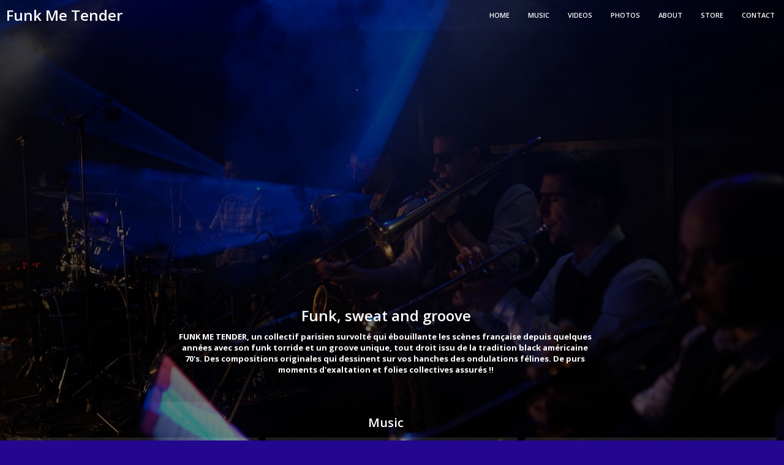

--- FILE ---
content_type: text/html
request_url: http://www.funk-me-tender.com/
body_size: 6557
content:
<!DOCTYPE html>
<html lang="">
<head>
<title>Funk Me Tender  | Official Website</title>
<meta http-equiv="Content-Type" content="text/html; charset=iso-8859-1"/>
<meta http-equiv="Content-Language" content=""/>
<meta name="Identifier-url" content="https://www.funk-me-tender.com"/>
<meta name="format-detection" content ="telephone=no"/>
<meta name="description" content="Funk, sweat and groove - FUNK ME TENDER, un collectif parisien survolté qui ébouillante les scènes française depuis quelques 
années avec son funk torride et un groove unique, tout droit issu de la tradition black américaine 
70's. Des compositions originales qui dessinent sur vos hanches des ondulations félines. De purs 
moments d'exaltation et folies collectives assurés !!"/>
<meta name="author" content="Mioozik"/>
<meta name="copyright" content="Mioozik"/>
<meta name="robots" content="noodp,noydir"/>
<link rel="canonical" href="https://www.funk-me-tender.com"/>
<link rel="amphtml" href="https://www.funk-me-tender.com"/>
<link rel="alternate" hreflang="x-default" href="https://www.funk-me-tender.com"/>

<meta property="og:locale" content=""/>
<meta property="og:type" content="website"/>
<meta property="og:title" content="Funk Me Tender  | Official Website"/>
<meta property="og:image" content="https://www.mioozik.com/profile/62/images/cover/avatar-avatar.jpeg"/>
<meta property="og:image:width" content="200"/>
<meta property="og:image:height" content="200" />
<meta property="og:description" content="Funk, sweat and groove - FUNK ME TENDER, un collectif parisien survolté qui ébouillante les scènes française depuis quelques 
années avec son funk torride et un groove unique, tout droit issu de la tradition black américaine 
70's. Des compositions originales qui dessinent sur vos hanches des ondulations félines. De purs 
moments d'exaltation et folies collectives assurés !!"/>
<meta property="og:url" content="https://www.funk-me-tender.com"/>
<meta property="og:site_name" content="mioozik"/>

<meta name="twitter:card" content="summary"/>
<meta name="twitter:description" content="Funk, sweat and groove - FUNK ME TENDER, un collectif parisien survolté qui ébouillante les scènes française depuis quelques 
années avec son funk torride et un groove unique, tout droit issu de la tradition black américaine 
70's. Des compositions originales qui dessinent sur vos hanches des ondulations félines. De purs 
moments d'exaltation et folies collectives assurés !!"/>
<meta name="twitter:title" content="Funk Me Tender  | Official Website" />
<meta name="twitter:site" content="@mioozik"/>
<meta name="twitter:domain" content="https://www.funk-me-tender.com">
<meta name="twitter:creator" content="@mioozik"/>

<link rel="icon" type="image" href="https://www.mioozik.com/profile/62/images/cover/avatar-avatar.jpeg">

<link rel="stylesheet" type="text/css" href="https://www.mioozik.com/common_conf/css/style_site_template.min.css?b829c19def816c5ff88f29b06a52412b">
<link rel="stylesheet" type="text/css" href="https://www.mioozik.com/common_conf/css/style_site_template_canvas_mobile.min.css?b829c19def816c5ff88f29b06a52412b">
<link rel="stylesheet" type="text/css" href="https://www.mioozik.com/common_conf/css/jquery.fancybox.min.css?b829c19def816c5ff88f29b06a52412b">
<link rel="stylesheet" type="text/css" href="https://www.mioozik.com/common_conf/fonts/font-awesome.min.css">
<link rel="stylesheet" type="text/css" href="https://www.mioozik.com/common_conf/slider/style.css?b829c19def816c5ff88f29b06a52412b">
<link rel="stylesheet" type="text/css" href="https://fonts.googleapis.com/css?family=Open+Sans:400italic,400,300,600,700">
<link rel="stylesheet" type="text/css" media="screen" href="https://www.mioozik.com/common_conf/css/sweet-alert.min.css?b829c19def816c5ff88f29b06a52412b">

<script src="https://www.mioozik.com/common_conf/js/sweet-alert.min.js"></script>
<script src="https://www.mioozik.com/common_conf/js/main-scripts.min.js"></script>
<script src="https://www.mioozik.com/common_conf/js/jquery.fancybox.pack.min.js"></script>
<script src="https://www.mioozik.com/common_conf/js/touchTouch.jquery.min.js"></script>
<script src="https://www.mioozik.com/common_conf/js/jquery.ui.totop.min.js"></script>
<script src="https://www.mioozik.com/common_conf/js/TMFormProfileWebsite.min.js?b829c19def816c5ff88f29b06a52412b"></script>

<!--==============================Scroll To======================================-->
<script>$(window).load(function(){	$('a.scroll').on('click', function(evt){evt.preventDefault();var target = $(this).attr('href');$('html, body').stop().animate({scrollTop: $(target).offset().top}, 1000 );});});</script>
<!--==============================Fancy Box On===================================-->
<script>$(window).load(function(){$(function() {$("a.various").fancybox();});});</script>
<!--==============================Touch Touch On=================================-->
<script>$(window).load(function(){$('.magnifier').touchTouch();})</script>
<!--==============================Contact Form On================================-->
<script async>$(window).load(function(){$('#contact-form').TMForm({ownerEmail:'funkmetendermusic@gmail.com'})})</script>
<!--==============================Style==========================================-->
<style>.cover-bord-transparency {padding: 0px; margin-right: 10px; margin-left: 10px; border:1px solid rgba(255,255,255,0.50);}</style>

</head>

<body>

<img src="https://www.mioozik.com/profile/62/images/cover/avatar-avatar.jpeg?b829c19def816c5ff88f29b06a52412b" width="200" height="200" alt="Funk Me Tender" title="Funk Me Tender" id="promo" style="visibility: hidden; position: absolute;" />

<!--==============================Header========================================-->

<header id="header">

<div class="transparence">
<style>
#header {background-color: #23078f;}
</style>

<table class="banner" width="100%" border="0" cellspacing="0" cellpadding="0" background="https://www.mioozik.com/profile/62/images/background/bg-bg.jpg?b829c19def816c5ff88f29b06a52412b" bgcolor="#23078f">

<tr><td class="transparence">

<div class="sf-player"><a href="">Funk Me Tender</a></div><div id="menu"><nav><ul class="sf-menu clearfix"><li><a href="#home" class="scroll">Home</a></li><li><a href="#music" class="scroll">Music</a> </li><li><a href="#videos" class="scroll">Videos</a></li><li><a href="#photos" class="scroll">Photos</a></li><li><a href="#about" class="scroll">About</a></li><li><a href="#store" class="scroll">Store</a></li><li><a href="#contact" class="scroll">Contact</a></li></ul></nav><label for="toggle-nav" onclick><img src="https://www.mioozik.com/images/toggle_profile_menu.png" class="image-canvas"/></label></div>
</td></tr>
</table>
</div>

</header>

<!--==============================End Header====================================-->

<section class="content" id="container">

<!--==============================Home=======================================-->

<style>
body {
background: url(https://www.mioozik.com/profile/62/images/background/bg-bg.jpg?b829c19def816c5ff88f29b06a52412b);
background-repeat: no-repeat;
background-position: 50% 50%;
background-attachment: fixed;
background-size: cover; 
  -webkit-background-size: cover;
  -moz-background-size: cover;
  -o-background-size: cover;
background-color: #23078f;
}
</style>

<div id="home"></div> 


<script type="text/javascript">
function switchInfoPerso()
{
divInfo = document.getElementById('toggle-nav');
if (divInfo.checked == false)
divInfo.checked = true;
else
divInfo.checked = false;
}
</script>

<style>

nav2 ul 
{
background: url(https://www.mioozik.com/profile/62/images/background/bg-bg.jpg?b829c19def816c5ff88f29b06a52412b);
background-position: 50% 50%;
background-attachment: fixed;
background-position: center top -70px;
background-size: 100%;
-webkit-background-size: cover;

background-color: #23078f;
}
nav2 a {background: rgba(0,0,0,0.8);}
nav2 p {background: rgba(0,0,0,0.8);}
li {color: #FFFFFF; border-bottom: 0px solid currentColor;}
li a:hover {color: #FFFFFF; border-bottom: 0px solid currentColor; margin-bottom: 0px; background: rgba(255,255,255,0.1);}
li a:focus {color: #FFFFFF; border-bottom: 0px solid currentColor; margin-bottom: 0px;}

@media only screen and (max-width: 780px) {
li a:hover{background: rgba(0,0,0,0.6);}
}

</style>

<nav2 id="navigation"><input type="checkbox" id="toggle-nav" title="menu"><ul id="list-menu-canvas" onclick="javascript:switchInfoPerso();return false;"><li><a href="#home" class="scroll">Home</a></li><li><a href="#music" class="scroll">Music</a> </li><li><a href="#videos" class="scroll">Videos</a></li><li><a href="#photos" class="scroll">Photos</a></li><li><a href="#about" class="scroll">About</a></li><li><a href="#store" class="scroll">Store</a></li><li><a href="#contact" class="scroll">Contact</a></li><p></p></ul></nav2><div class="container_12"><div class="row"><div class="grid_12"><div class="home_box" align="center"><iframe class="video-spotlight" type="text/html" src="https://www.youtube.com/embed/cFbFsx6mCwQ?rel=0&autoplay=0&showinfo=0&rel=0&start=0&end=0" frameborder="0" allowfullscreen></iframe></div><div class="home_box"><div class="space_edit"></div><h1 align="center">Funk, sweat and groove</h1><h3><b>FUNK ME TENDER, un collectif parisien survolté qui ébouillante les scènes française depuis quelques 
années avec son funk torride et un groove unique, tout droit issu de la tradition black américaine 
70's. Des compositions originales qui dessinent sur vos hanches des ondulations félines. De purs 
moments d'exaltation et folies collectives assurés !!</b></h3><p></p></div>
</div></div></div>

<!--==============================End Home=======================================-->

<p></p><div class="container_12"><div class="row"><div class="grid_12"><div id="music"></div><h2 align="center">Music</h2></div></div><div class="clearfix block-6"><div class="grid_4"><div class="box-1"><div class="magnifier3"><iframe type="text/html" allowtransparency="true" scrolling="no" frameborder="no" width="100%" height="100%" src="https://w.soundcloud.com/player/?url=https://soundcloud.com/funkmetender/lady-wookie&amp;auto_play=false&amp;hide_related=true&amp;show_comments=false&amp;show_user=false&amp;show_reposts=false&amp;show_teaser=false&amp;visual=true"></iframe></div></div></div><div class="grid_4"><div class="box-1"><div class="magnifier3"><iframe type="text/html" allowtransparency="true" scrolling="no" frameborder="no" width="100%" height="100%" src="https://w.soundcloud.com/player/?url=https://soundcloud.com/funkmetender/touch-the-ground&amp;auto_play=false&amp;hide_related=true&amp;show_comments=false&amp;show_user=false&amp;show_reposts=false&amp;show_teaser=false&amp;visual=true"></iframe></div></div></div><div class="grid_4"><div class="box-1"><div class="magnifier3"><iframe type="text/html" allowtransparency="true" scrolling="no" frameborder="no" width="100%" height="100%" src="https://w.soundcloud.com/player/?url=https://soundcloud.com/funkmetender/face-to-face&amp;auto_play=false&amp;hide_related=true&amp;show_comments=false&amp;show_user=false&amp;show_reposts=false&amp;show_teaser=false&amp;visual=true"></iframe></div></div></div></div></div><p></p><div class="container_12"><div class="row"><div class="grid_12"><div id="videos"></div><h2 align="center">Videos</h2></div></div><div class="clearfix block-6"><div class="grid_4"><div class="box-1"><div class="magnifier3"><iframe width="100%" src="https://www.youtube.com/embed/Bv_-jEGKzew?rel=0&autoplay=0&showinfo=0&rel=0&start=0&end=0" frameborder="0" allowfullscreen></iframe></div></div></div><div class="grid_4"><div class="box-1"><div class="magnifier3"><iframe width="100%" src="https://www.youtube.com/embed/Fa9WwvLmZkU?rel=0&autoplay=0&showinfo=0&rel=0&start=0&end=0" frameborder="0" allowfullscreen></iframe></div></div></div><div class="grid_4"><div class="box-1"><div class="magnifier3"><iframe width="100%" src="https://www.youtube.com/embed/EZ9dMCm3Rj0?rel=0&autoplay=0&showinfo=0&rel=0&start=0&end=0" frameborder="0" allowfullscreen></iframe></div></div></div><div class="grid_4"><div class="box-1"><div class="magnifier3"><iframe width="100%" src="https://www.youtube.com/embed/Yw6jqN8CJZo?rel=0&autoplay=0&showinfo=0&rel=0&start=0&end=0" frameborder="0" allowfullscreen></iframe></div></div></div><div class="grid_4"><div class="box-1"><div class="magnifier3"><iframe width="100%" src="https://www.youtube.com/embed/cFbFsx6mCwQ?rel=0&autoplay=0&showinfo=0&rel=0&start=0&end=0" frameborder="0" allowfullscreen></iframe></div></div></div><div class="grid_4"><div class="box-1"><div class="magnifier3"><iframe width="100%" src="https://www.youtube.com/embed/8VzoD0xXJVY?rel=0&autoplay=0&showinfo=0&rel=0&start=0&end=0" frameborder="0" allowfullscreen></iframe></div></div></div><div class="grid_4"><div class="box-1"><div class="magnifier3"><iframe width="100%" src="https://www.youtube.com/embed/OoKrvXcbgZU?rel=0&autoplay=0&showinfo=0&rel=0&start=0&end=0" frameborder="0" allowfullscreen></iframe></div></div></div><div class="grid_4"><div class="box-1"><div class="magnifier3"><iframe width="100%" src="https://www.youtube.com/embed/mv43DPYs9iM?rel=0&autoplay=0&showinfo=0&rel=0&start=0&end=0" frameborder="0" allowfullscreen></iframe></div></div></div></div></div><p></p><div class="container_12"><div class="row"><div class="grid_12"><div id="photos"></div><h2 align="center">Photos</h2></div></div><div class="clearfix gallery"><div class="grid_4 box-2"><div class="img-bord"><a href="https://www.mioozik.com/profile/62/photos/2/photo-photo.jpg?b829c19def816c5ff88f29b06a52412b" class="magnifier"><img src="https://www.mioozik.com/profile/62/photos/2/photo-photo.jpg?b829c19def816c5ff88f29b06a52412b" alt="Funk Me Tender - Photo1" title="Funk Me Tender - Photo1"></a></div></div><div class="grid_4 box-2"><div class="img-bord"><a href="https://www.mioozik.com/profile/62/photos/3/photo-photo.jpg?b829c19def816c5ff88f29b06a52412b" class="magnifier"><img src="https://www.mioozik.com/profile/62/photos/3/photo-photo.jpg?b829c19def816c5ff88f29b06a52412b" alt="Funk Me Tender - Photo2" title="Funk Me Tender - Photo2"></a></div></div><div class="grid_4 box-2"><div class="img-bord"><a href="https://www.mioozik.com/profile/62/photos/1/photo-photo.jpg?b829c19def816c5ff88f29b06a52412b" class="magnifier"><img src="https://www.mioozik.com/profile/62/photos/1/photo-photo.jpg?b829c19def816c5ff88f29b06a52412b" alt="Funk Me Tender - Photo3" title="Funk Me Tender - Photo3"></a></div></div><div class="grid_4 box-2"><div class="img-bord"><a href="https://www.mioozik.com/profile/62/photos/6/photo-photo.jpg?b829c19def816c5ff88f29b06a52412b" class="magnifier"><img src="https://www.mioozik.com/profile/62/photos/6/photo-photo.jpg?b829c19def816c5ff88f29b06a52412b" alt="Funk Me Tender - Photo6" title="Funk Me Tender - Photo6"></a></div></div><div class="grid_4 box-2"><div class="img-bord"><a href="https://www.mioozik.com/profile/62/photos/7/photo-photo.jpg?b829c19def816c5ff88f29b06a52412b" class="magnifier"><img src="https://www.mioozik.com/profile/62/photos/7/photo-photo.jpg?b829c19def816c5ff88f29b06a52412b" alt="Funk Me Tender - Photo7" title="Funk Me Tender - Photo7"></a></div></div><div class="grid_4 box-2"><div class="img-bord"><a href="https://www.mioozik.com/profile/62/photos/8/photo-photo.jpg?b829c19def816c5ff88f29b06a52412b" class="magnifier"><img src="https://www.mioozik.com/profile/62/photos/8/photo-photo.jpg?b829c19def816c5ff88f29b06a52412b" alt="Funk Me Tender - Photo8" title="Funk Me Tender - Photo8"></a></div></div><div class="grid_4 box-2"><div class="img-bord"><a href="https://www.mioozik.com/profile/62/photos/9/photo-photo.jpg?b829c19def816c5ff88f29b06a52412b" class="magnifier"><img src="https://www.mioozik.com/profile/62/photos/9/photo-photo.jpg?b829c19def816c5ff88f29b06a52412b" alt="Funk Me Tender - Photo9" title="Funk Me Tender - Photo9"></a></div></div><div class="grid_4 box-2"><div class="img-bord"><a href="https://www.mioozik.com/profile/62/photos/10/photo-photo.jpg?b829c19def816c5ff88f29b06a52412b" class="magnifier"><img src="https://www.mioozik.com/profile/62/photos/10/photo-photo.jpg?b829c19def816c5ff88f29b06a52412b" alt="Funk Me Tender - Photo10" title="Funk Me Tender - Photo10"></a></div></div><div class="grid_4 box-2"><div class="img-bord"><a href="https://www.mioozik.com/profile/62/photos/11/photo-photo.jpg?b829c19def816c5ff88f29b06a52412b" class="magnifier"><img src="https://www.mioozik.com/profile/62/photos/11/photo-photo.jpg?b829c19def816c5ff88f29b06a52412b" alt="Funk Me Tender - Photo11" title="Funk Me Tender - Photo11"></a></div></div><div class="grid_4 box-2"><div class="img-bord"><a href="https://www.mioozik.com/profile/62/photos/12/photo-photo.jpg?b829c19def816c5ff88f29b06a52412b" class="magnifier"><img src="https://www.mioozik.com/profile/62/photos/12/photo-photo.jpg?b829c19def816c5ff88f29b06a52412b" alt="Funk Me Tender - Photo12" title="Funk Me Tender - Photo12"></a></div></div></div></div><p></p><div class="container_12"><div class="row"><div class="grid_12"><div id="about"></div><h2 align="center">About</h2><div align="left" class="bloc_texte"><table><tr><td height="5" class="about_box"></td></tr><tr><td></td></tr></table><div class="text-bio">FUNK ME TENDER, un collectif survolte&#769;qui secoue les scènes franc&#807;aises depuis quelques années avec son funk bouillant, un univers chaud et une presence scénique énergique & pleine de bonne humeur »<br />
<br />
LEURS OBSESSIONS: réveiller les instincts fe&#769;lins et faire onduler les corps !<br />
LEURS INSPIRATIONS : La tradition black américaine des 70’s<br />
LEUR UNIVERS : des influences Funk, Soul, Disco et Motown distillées dans leurs compositions originales, un univers riche en couleurs et en références.<br />
LEUR SIGNATURE : le groove, l’humour, l’énergie, une expérience torride et festive !<br />
<br />
Alors oui, FUNK ME TENDER, c’est avant tout un son et une signature, un groupe uni derrière un groove.<br />
<br />
Mais si cette bande de dingues s’est réunie, c’est d’abord et surtout pour une chose : LA SCENE !!<br />
<br />
Ils sont la&#768;, ils sont avec vous, ils sont la&#768; pour vous, ils aiment ça et vous font aimer ça jusqu’a&#768; vous entendre hurler de bonheur.<br />
<br />
Vous sortirez inévitablement de leur concert en hurlant des « Yeaaaah ! j’aime la vie !! » et vous vous sentirez bien vivants !<br />
<br />
Alors oui, faire confiance a&#768; FUNK ME TENDER, c’est pour le plaisir de tous mais surtout pour celui de votre public.</div><table><tr><td height="5" class="about_box"></td></tr><tr><td></td></tr></table></div></div></div></div><p></p><div class="container_12"><div class="row"><div class="grid_12"><div id="store"></div><h2 align="center">Store</h2></div></div><div class="clearfix gallery"><div class="grid_4 box-2"><div class="img-bord"><div align="center"><a href="https://itunes.apple.com/fr/album/unidentified-funky-object/id962033341" class="magnifier2" target="_blank"><img src="https://www.mioozik.com/images/stores/iTunes.jpg" alt="iTunes" title="iTunes"></a></div></div></div><div class="grid_4 box-2"><div class="img-bord"><div align="center"><a href="http://play.spotify.com/artist/27ALXWXros5oZxg6uDOOsx?play=true&utm_source=open.spotify.com&utm_medium=open" class="magnifier2" target="_blank"><img src="https://www.mioozik.com/images/stores/Spotify.jpg" alt="Spotify" title="Spotify"></a></div></div></div><div class="grid_4 box-2"><div class="img-bord"><div align="center"><a href="http://www.deezer.com/artist/7443742" class="magnifier2" target="_blank"><img src="https://www.mioozik.com/images/stores/Deezer.jpg" alt="Deezer" title="Deezer"></a></div></div></div><div class="grid_4 box-2"><div class="img-bord"><div align="center"><a href="http://www.amazon.fr/Unidentified-Funky-Object-Explicit-Tender/dp/B00SU8GW2O/ref=sr_1_1?ie=UTF8&qid=1424553195&sr=8-1&keywords=funk+me+tender" class="magnifier2" target="_blank"><img src="https://www.mioozik.com/images/stores/Amazon.jpg" alt="Amazon" title="Amazon"></a></div></div></div><div class="grid_4 box-2"><div class="img-bord"><div align="center"><a href="https://play.google.com/store/music/artist/Funk_Me_Tender?id=Adalupxqhov5mhy4wzzkvq5ciii" class="magnifier2" target="_blank"><img src="https://www.mioozik.com/images/stores/Google Play.jpg" alt="Google Play" title="Google Play"></a></div></div></div></div></div><p></p>

<div class="container_12">
<div class="row">
<div class="grid_12">

<div id="contact"></div>  

</div>

<div class="grid_5">
<h2 align="center">Stay In Touch</h2>

<div class="map_wrapper">

<img id="map_canvas" class="img-bord-contact" src="https://www.mioozik.com/profile/62/images/contact/contact-contact.jpg?b829c19def816c5ff88f29b06a52412b" width="100%" height="100%">
<div class="clearfix">
<div class="map_wrapper">
                            
<dl> <dt>                

<table width="100%" border="0" cellspacing="0" cellpadding="0">

<table width="100%" border="0" cellspacing="0" cellpadding="0" class="contact_box"><tr><td width="100%"><div class="text-contact"><label class="borderline"><b>Booking - All Inquiries</b></label><br><b>Email</b> : <span id="e783214658">[javascript protected email address]</span><script type="text/javascript">/*<![CDATA[*/eval("var a=\"xSt9fFVhL2X-sv0+zNgJOopr1K8YwUTd74lEHIeAC@ZjcqPQMG3RybBW_nDu6.ikam5\";var b=a.split(\"\").sort().join(\"\");var c=\"P.BRbq6qBcqDb.uGjvQb@GytjWb\";var d=\"\";for(var e=0;e<c.length;e++)d+=b.charAt(a.indexOf(c.charAt(e)));document.getElementById(\"e783214658\").innerHTML=\"<a href=\\\"mailto:\"+d+\"\\\" class=\\\"link\\\" itemprop=\\\"email\\\">\"+d+\" </a>\"")/*]]>*/</script><br><b>Website</b> : <a href="https://www.funk-me-tender.com" class="link" target="_blank">https://www.funk-me-tender.com</a></div></td></tr></table><br>
<tr><td width="100%" valign="bottom"><div align="left"><a href="https://www.mioozik.com/profile/62/files/1/PressKit.pdf" target="_blank"><img src="https://www.mioozik.com/images/logos/pdf_logo.png" width="40" height="40" border="0" align="bottom" alt="PressKit (FR)" title="PressKit (FR)"> <b>PressKit (FR)</b></a>&nbsp;&nbsp;&nbsp;&nbsp;&nbsp;&nbsp;&nbsp;&nbsp;</div></td></tr><tr><td><div>&nbsp;</div></td></tr><tr><td><div>&nbsp;</div></td></tr>
<tr><td width="100%" valign="bottom"><div align="left"><a href="https://www.facebook.com/funkmetendermusic" target="_blank"><img src="https://www.mioozik.com/images/logos/Facebook.png" width="30" height="30" border="0" alt="Facebook" title="Facebook"></a>&nbsp;&nbsp;&nbsp;&nbsp;<a href="https://www.youtube.com/channel/UC2Yl3whmkNPURbEP5UHS7Qw" target="_blank"><img src="https://www.mioozik.com/images/logos/Youtube.png" width="30" height="30" border="0" alt="Youtube" title="Youtube"></a>&nbsp;&nbsp;&nbsp;&nbsp;<a href="https://soundcloud.com/funkmetender" target="_blank"><img src="https://www.mioozik.com/images/logos/Soundcloud.png" width="30" height="30" border="0" alt="Soundcloud" title="Soundcloud"></a>&nbsp;&nbsp;&nbsp;&nbsp;<a href="http://www.reverbnation.com/funkmetender" target="_blank"><img src="https://www.mioozik.com/images/logos/Reverbnation.png" width="30" height="30" border="0" alt="Reverbnation" title="Reverbnation"></a>&nbsp;&nbsp;&nbsp;&nbsp;<a href="https://www.funk-me-tender.com/" target="_blank"><img src="https://www.mioozik.com/images/logos/Web Site.png" width="30" height="30" border="0" alt="Web Site" title="Web Site"></a>&nbsp;&nbsp;&nbsp;&nbsp;</div></td></tr><tr><td><div>&nbsp;</div></td></tr>
</table>
</dt></dl>

</div></div></div></div>
           
<div align="left"><div class="grid_5">

<h2 align="center">Send a message to&nbsp;Funk Me Tender</h2>
			    
<form id="contact-form">
                    
<div class="success-message">Your message has been successfully sent to Funk Me Tender.</div>

<label class="name"><div class="bord-input"><input type="text" placeholder="Name :" data-constraints="@Required @JustLetters" /></div>
<span class="empty-message">*This field is required.</span> 
<span class="error-message">*This is not a valid name.</span></label> 

<label class="email"><div class="bord-input"><input type="text" placeholder="E-mail :" data-constraints="@Required @Email" /></div>
<span class="empty-message">*This field is required.</span>
<span class="error-message">*This is not a valid email.</span>
</label>
<label class="message">

<div class="bord-textarea">
<textarea placeholder="Message :" data-constraints='@Required @Length(min=10,max=999999)'></textarea>
</div>

<span class="empty-message">*This field is required.</span>
<span class="error-message">*The message is too short.</span>
</label>

<div class="form_buttons">
<a href="#" data-type="reset" class="btn">Reset</a>&nbsp;&nbsp;&nbsp;&nbsp;
<a href="#" data-type="submit" class="btn">Submit</a>
</div>  

<label class="profile">
<input type="hidden" name="owner_domain" value="https://www.funk-me-tender.com"/>
</label>
<label class="language">
<input type="hidden" name="owner_language" value="English"/>
</label>

</form>

</div></div></div>

<div class="container_12">
<div class="row">
<div class="grid_12">

<br><script type="text/javascript" src="https://platform-api.sharethis.com/js/sharethis.js#property=65a2b40092c73d001906c764&product=inline-share-buttons&source=platform" async="async"></script><div align="center"><u>Share this page</u><br><br><div class="sharethis-inline-share-buttons"></div></div><br><br></div></div></div><div id="espace-bas"></div>
</section>

<!--==============================End Contact========================================-->

<!--==============================Footer====================================-->

<section id="footer">

<p></p><p></p>Powered by <a href="https://www.mioozik.com/" target="_blank">Mioozik</a>
</section>

<!--==============================End Footer====================================-->

</body>
</html><script async>
  (function(i,s,o,g,r,a,m){i['GoogleAnalyticsObject']=r;i[r]=i[r]||function(){
  (i[r].q=i[r].q||[]).push(arguments)},i[r].l=1*new Date();a=s.createElement(o),
  m=s.getElementsByTagName(o)[0];a.async=1;a.src=g;m.parentNode.insertBefore(a,m)
  })(window,document,'script','//www.google-analytics.com/analytics.js','ga');

  ga('create', 'UA-58209695-1', 'auto');
  ga('send', 'pageview');

</script>


<!-- Google tag (gtag.js) -->
<script async src="https://www.googletagmanager.com/gtag/js?id=G-8RYDL9WL8W"></script>
<script>
  window.dataLayer = window.dataLayer || [];
  function gtag(){dataLayer.push(arguments);}
  gtag('js', new Date());

  gtag('config', 'G-8RYDL9WL8W');
</script>

--- FILE ---
content_type: text/css; charset="ISO-8859-1"
request_url: https://www.mioozik.com/common_conf/css/style_site_template.min.css?b829c19def816c5ff88f29b06a52412b
body_size: 4992
content:
a,abbr,acronym,address,applet,article,aside,audio,b,blockquote,big,body,center,canvas,caption,cite,code,command,datalist,dd,del,details,dfn,dl,div,dt,em,embed,fieldset,figcaption,figure,font,footer,form,h1,h2,h3,h4,h5,h6,header,hgroup,html,i,iframe,img,ins,kbd,keygen,label,legend,li,meter,nav,object,ol,output,p,pre,progress,q,s,samp,section,small,span,source,strike,strong,sub,sup,table,tbody,tfoot,thead,th,tr,tdvideo,tt,u,ul,var{border:0 none;font-size:100%;margin:0;padding:0;border:0;outline:0;vertical-align:top}ol,ul{list-style:none}blockquote,q{quotes:none}table,table td{padding:0;border:none;border-collapse:collapse}img{vertical-align:top}embed{vertical-align:top}input[type=text],textarea{outline:none;border-radius:0}.container_12{position:relative;width:100%;margin:0 auto;padding:0}.grid_1,.grid_2,.grid_3,.grid_3_int,.grid_4,.grid_5,.grid_6,.grid_7,.grid_8,.grid_8_int,.grid_9,.grid_10,.grid_11,.grid_12{float:left}.container_12 .section{margin-left:.85%}.container_12 .alpha{margin-left:0}.container_12 .omega{margin-right:0}.container_12 .grid_1{width:60px}.container_12 .grid_2{width:140px}.container_12 .grid_3{width:220px}.container_12 .grid_3_int{width:185px}.container_12 .grid_4{width:32.2%;margin-left:.85%}.container_12 .grid_5{width:48.725%;margin-left:.85%}.container_12 .grid_6{width:460px}.container_12 .grid_7{width:540px}.container_12 .grid_8{width:620px}.container_12 .grid_8_int{width:580px}.container_12 .grid_9{width:700px}.container_12 .grid_10{width:780px}.container_12 .grid_11{width:860px}.container_12 .grid_12{width:98.5%}.bloc_texte{width:99.7%;margin-left:.85%;margin-top:10px;background:rgba(255,255,255,.1)}.box-2{width:32.2%;margin-left:.85%}@media only screen and (min-width:781px) and (max-width:995px){.container_12{width:100%}.grid_1,.grid_2,.grid_3,.grid_3_int,.grid_4,.grid_5,.grid_6,.grid_7,.grid_8,.grid_8_int,.grid_9,.grid_10,.grid_11,.grid_12{float:left}.container_12 .alpha{margin-left:0}.container_12 .omega{margin-right:0}.container_12 .grid_1{width:44px}.container_12 .grid_2{width:108px}.container_12 .grid_3{width:172px}.container_12 .grid_3_int{width:215px}.container_12 .grid_4{width:32.2%;margin-left:.85%}.container_12 .grid_5{width:48.725%;margin-left:.85%}.container_12 .grid_6{width:364px}.container_12 .grid_7{width:428px}.container_12 .grid_8_int{width:457px}.container_12 .grid_8{width:492px}.container_12 .grid_9{width:556px}.container_12 .grid_10{width:620px}.container_12 .grid_11{width:684px}.container_12 .grid_12{width:98.5%}.bloc_texte{width:99.7%;margin-left:.85%}.box-2{width:32.2%;margin-left:.85%}}@media only screen and (max-width:780px){.container_12{width:100%}.grid_1,.grid_2,.grid_3,.grid_3_int,.grid_4,.grid_5,.grid_6,.grid_7,.grid_8,.grid_8_int,.grid_9,.grid_10,.grid_11,.grid_12{float:left}.container_12 .grid_1,.container_12 .grid_2,.container_12 .grid_3,.container_12 .grid_3_int,.container_12 .grid_4{width:95%;margin-left:2.5%}.container_12 .grid_5{width:95%;margin-left:2.5%}.container_12 .grid_6,.container_12 .grid_7,.container_12 .grid_8,.container_12 .grid_8_int .container_12 .grid_9,.container_12 .grid_10,.container_12 .grid_11,.container_12 .grid_12{width:100%}.bloc_texte{width:95%;margin-left:2.5%}.box-2{width:46%!important;margin-left:2%;margin-right:0}.w2{width:46%!important;margin-left:2%;margin-right:2%}.w1{width:46%;margin-bottom:20px}}@media only screen and (max-width:479px){.container_12 .grid_3_int{width:267px}.container_12 .grid_8_int{width:267px}}.container_12:after{content:"\0020";display:block;height:0;clear:both;visibility:hidden}.clearfix:before,.clearfix:after,.row:before,.row:after{content:'\0020';display:block;overflow:hidden;visibility:hidden;width:0;height:0}.row:after,.clearfix:after{clear:both}.clear{clear:both;display:block;overflow:hidden;visibility:hidden;width:0;height:0}html,body{font-family:"Open Sans","Helvetica Neue",Helvetica,Arial,sans-serif;font-size:13px;line-height:20px;color:#fff}.banner{background-repeat:no-repeat;background-position:50% 50%;background-attachment:fixed;background-size:cover;-webkit-background-size:cover;-moz-background-size:cover;-o-background-size:cover}.banner_header{-webkit-background-size:cover;-moz-background-size:cover;-o-background-size:cover;background-size:cover}.transparence{background-color:rgba(0,0,0,.5);height:10px;width:100%;z-index:1}.transparence2{background-color:rgba(0,0,0,.6);height:40px;z-index:1}.hilight{background-color:rgba(0,0,0,.5);height:100px;width:100%;z-index:1}.space-min{height:5px}.space-min-back{height:5px;background-color:rgba(0,0,0,.63)}.transparence-line{display:block;height:.5px;width:100%;z-index:1;background-color:rgba(0,0,0,.63)}.like_button{display:block;text-decoration:none;position:relative;border:none;z-index:9999;float:right;margin-left:10px;margin-right:5px;top:-2px}.back_previous_button{margin-right:4px;margin-top:-2px}.back_mioozik_button{margin-right:4px;margin-top:4px}.star{vertical-align:top;width:13px;height:18px}.margin-left{text-align:left;margin-left:1px}.header_links{height:20px;width:20px;border:0;margin-left:10px;margin-top:10px;margin-bottom:10px}.home_box{width:100%;border:0;background-color:rgba(0,0,0,.1);text-align:center;padding-bottom:10px;white-space:pre-wrap;white-space:-moz-pre-wrap!important;white-space:-pre-wrap;white-space:-o-pre-wrap;word-wrap:break-word;overflow:hidden}.about_box{width:100%;border:0;background-color:rgba(0,0,0,.1);overflow:hidden}.contact_box{margin-top:-13px}.contact_box .text-contact{color:#FFF;line-height:20px;text-align:left;font-family:'Open Sans',sans-serif;font-size:13px;padding-bottom:10px;padding-top:10px;padding-left:0;padding-right:10px}.bloc_texte .text-bio{overflow:hidden;margin-right:6px;margin-left:6px;background:rgba(0,0,0,.4);color:#FFF;line-height:20px;text-align:left;font-family:'Open Sans',sans-serif;font-weight:600;font-size:13px;padding-bottom:10px;padding-top:10px;padding-left:10px;padding-right:10px}#header{display:block;width:100%;height:50px;position:fixed;top:0;z-index:9998;margin:0 auto;padding:0}#container{width:100%;position:relative;z-index:9997;top:0;height:100%;margin:0 auto;padding:0;overflow:hidden;min-height:0;background-color:rgba(0,0,0,.5)}#footer{display:block;position:relative;width:100%;bottom:0;z-index:9998;line-height:40px;text-align:center;vertical-align:middle;background-color:rgba(0,0,0,.5)}.footer-copyright{color:#fff}.footer-menu{font-size:12px;color:#fff}.footer-menu>a{font-size:12px;color:#FFF}.footer-menu>a:hover,a:focus a:active{color:#FFF;text-decoration:underline}#home{height:50px}#music,#videos,#photos,#about,#events,#store,#contact{top:-60px;position:absolute}#espace-bas{height:430px}#menu{line-height:22px}.sf-player{display:block;position:relative;float:left;width:40%;margin-left:10px;margin-right:0;font-family:'Open Sans',sans-serif;color:#fff;font-size:24px;line-height:50px;font-weight:600;padding-top:0;padding-bottom:0}.video-spotlight{position:relative;height:419px;width:59%}.music-spotlight{position:relative;height:419px;width:59%}nav{display:block;z-index:11;float:right}.sf-menu{margin-left:0;margin-right:0;padding-bottom:0;min-height:10px}.sf-menu>li>span{display:block;position:relative}.sf-menu ul{position:absolute;top:-999px;display:none}.sf-menu li{padding-left:0;background:none;position:static}.sf-menu a{display:block;text-decoration:none;color:#fff;font-family:'Open Sans',sans-serif}#list-menu-canvas{display:none}.sf-menu>li>a{display:block;line-height:50px;font-size:11px;font-weight:600;color:#fff;-moz-transition:all 0.3s ease-out;-o-transition:all 0.3s ease-out;-webkit-transition:all 0.3s ease-out;transition:all 0.3s ease;1 z-index:100;text-transform:uppercase;padding-left:15px;padding-right:15px}.sf-menu>li{display:block;position:relative;float:left;margin:0 0 0 0}.sf-menu>li:hover>a,.sf-menu>li:hover>span{color:#FFF}.sf-menu>li.current>a,.sf-menu>li.current>span{border-bottom:2px solid #222}.borderline{border-bottom:1px solid currentColor;text-decoration:none}*{-webkit-text-size-adjust:none}a{color:#FFF;text-decoration:none}a:hover,a:focus{color:#FFF;text-decoration:none}li a:hover,li a:focus{color:#FFF;border-bottom:1px solid currentColor;margin-bottom:-1px}.link:hover,.link:focus{color:#FFF;border-bottom:1px solid currentColor;text-decoration:none;margin-bottom:-1px}a[href^="tel:"]{color:inherit;text-decoration:none}.a-hov{transition:all 0.4s ease}.a-hov:hover{color:#FFF}hr{margin:10px 0;border:0;border-top:1px solid;color:rgba(255,255,255,.5);height:1px;width:100%;z-index:9998}ul li a{transition:all 0.4s ease}h1,h2,h3,h4,h5,h6,h7,h8{font-family:'Open Sans',sans-serif;overflow:hidden;word-wrap:break-word}h1{font-family:'Open Sans',sans-serif;color:#fff;font-size:24px;line-height:30px;font-weight:600;padding-top:12px;padding-bottom:10px}h2{font-family:'Open Sans',sans-serif;color:#fff;font-size:20px;line-height:20px;font-weight:600;padding-top:0;padding-bottom:4px;margin-left:0}h2.v1{text-transform:uppercase}h3{font-family:'Open Sans',sans-serif;color:#fff;font-size:13px;line-height:18px;font-weight:500;padding-top:0;padding-bottom:10px;margin-left:5px;margin-right:5px}h4{font-family:'Open Sans',sans-serif;color:#fff;font-size:13px;line-height:18px;font-weight:600;padding-top:0;padding-bottom:0;margin-left:1px}h5{font-family:'Open Sans',sans-serif;color:#FFF;font-size:24px;line-height:24px;font-weight:600;padding-top:0;padding-bottom:13.5px}h6{font-family:'Open Sans',sans-serif;color:#FFF;font-size:13px;line-height:13px;padding-top:0;padding-bottom:0}h6 a{color:#FFF;text-decoration:none}h6 a:hover{color:#FFF;text-decoration:underline}h6.text_sign_up{font-size:12px;color:#FFF;line-height:16px;text-align:center}h7{font-family:'Open Sans',sans-serif;color:#F90;font-size:13px;line-height:20px;font-weight:300;padding-top:0;padding-bottom:0}h8{font-family:'Open Sans',sans-serif;color:#222;font-size:12px;line-height:12px;font-weight:300;padding-top:10px;padding-bottom:10px;padding-right:1px}h9{font-family:'Open Sans',sans-serif;color:#222;font-size:16px;line-height:20px;font-weight:300;padding-top:0;padding-bottom:10px}h10{font-family:'Open Sans',sans-serif;color:#FFF;font-size:13px;line-height:20px;font-weight:600;padding-top:0;padding-bottom:0;word-wrap:break-word}.error_page_title{font-family:'Open Sans',sans-serif;color:#222;font-size:60px;line-height:60px;font-weight:900;padding-top:0;padding-bottom:10px}.error_page_subtitle{font-family:'Open Sans',sans-serif;color:#222;font-size:36px;line-height:60px;font-weight:600;padding-top:0;padding-bottom:10px}.error_page_text{font-family:'Open Sans',sans-serif;color:#222;font-size:13px;line-height:20px;font-weight:300;padding-top:0;padding-bottom:10px}.title-1{font-family:'Rokkitt',serif;font-size:72px;line-height:72px;font-weight:700;text-transform:uppercase;color:#fff8f8}.text-1{color:#000}.text-2{font-size:14px;line-height:30px;color:#7c7c7c}.text-3{font-size:12px;line-height:30px;color:#000;font-family:'Open Sans',sans-serif}.text-4{font-family:'Open Sans',sans-serif;color:#fff;font-size:13px;line-height:20px;font-weight:600;padding-top:5px;padding-left:5px;padding-right:5px;padding-bottom:5px}.text-5{font-size:12px;line-height:18px;color:#000;text-transform:uppercase;font-family:'Open Sans',sans-serif;font-weight:800}.text-6{font-size:14px;line-height:24px;color:#7c7c7c}.text-7{color:#000;font-family:'Open Sans',sans-serif}.text-8{font-family:'Open Sans',sans-serif}.color-1{color:#000}h2+.text-2{margin-top:2px}h3+.text-3{padding-top:7px}h2+.text-6{margin-top:-11px}h2+.list{margin-top:-5px}.list+h2{padding-top:83px}.img-bord+.text-7,img+.text-7{margin-top:14px}.text-7 a{transition:all .4s ease}.text-7 a:hover{border-bottom:1px solid #000}.btn{display:inline-block;text-align:center;vertical-align:middle;font-family:'Open Sans',sans-serif;font-size:14px;line-height:20px;height:20px;padding:0 14px;background:rgba(0,0,0,0);color:#fff;border:4px solid #fff;z-index:9999;-webkit-appearance:none}.btn:hover{background:rgba(0,0,0,0);color:#fff;border:4px solid #fff;-webkit-appearance:none}.list li{line-height:30px;color:#069;font-family:'Open Sans',sans-serif;padding-left:14px;background:url(../images/mark-1.png) 0 center no-repeat}.list li+li{margin-top:0}.list li a:hover{text-decoration:underline}.cover-bord{padding:1px;background:#fff;margin-right:10px;margin-left:10px}.img-bord{padding:5px;background:rgba(255,255,255,.1);margin-right:0}.img-bord:hover{background:rgba(255,255,255,1)}.img-bord img{width:100%}.img-bot{margin-bottom:14px}.img-bord-white{padding:5px;background:#FFF;margin-right:1px}.img-bord-white img{width:100%}.img-bord-contact{padding:5px;background:rgba(255,255,255,.1);margin-right:1px}.img-bord-contact img{width:100%}.bord-input{padding:5px;height:31px;background:rgba(255,255,255,.1);margin-right:1px;z-index:9997;margin-bottom:5px}.bord-textarea{padding:5px;height:288px;background:rgba(255,255,255,.1);margin-right:1px;z-index:9997}.img-ind{float:left;margin-right:18px;margin-top:6px}.wrapper{width:100%;position:relative}.extra-wrap{overflow:hidden}.grid_inside{margin:0 -10px}.aligncenter{text-align:center!important}.alignleft{text-align:left!important}.it{font-style:italic;display:inline-block}.fleft{float:left}.fright{float:right}.h-underline:hover{text-decoration:underline}.underline{text-decoration:underline}.upp{text-transform:uppercase}.transition{transition:all 0.4s ease}.clearfix{*zoom:1}.clearfix:before,.clearfix:after{display:table;content:"";line-height:0}.clearfix:after{clear:both}.pad-left{padding-left:10px}p{padding-bottom:24px}.block-2{margin-top:38px}.block-2.v1{margin-top:29px}.dropcap{float:left;margin-right:20px;margin-top:6px;color:#fff8f8;display:inline-block;text-align:center;line-height:44px;width:40px;height:40px;font-family:'Rokkitt',serif;font-weight:700;font-size:35px;-webkit-box-sizing:border-box;-moz-box-sizing:border-box;-ms-box-sizing:border-box;-o-box-sizing:border-box;box-sizing:border-box}.h-main .title-1{display:inline-block;padding:0 62px;border-top:3px solid #fff;border-bottom:3px solid #fff;padding-top:10px;padding-bottom:5px}.block-1{text-align:center;margin-top:4px}.block-1 .text-3{width:90%;margin:0 auto}.box-1{position:relative;margin-top:10px;margin-bottom:10px;margin-right:1px;padding:6px;background:rgba(255,255,255,.1);font-family:'Open Sans',sans-serif;font-size:13px;color:#fff;line-height:16px}.box-1:hover{background:rgba(255,255,255,1)}.box-1 .abs{position:absolute;left:0;right:0;right:0;bottom:0;background:#000;padding-bottom:5px;padding-top:5px;padding-left:5px;padding-right:5px;-webkit-transition:all 0.5s ease;-moz-transition:all 0.5s ease;-o-transition:all 0.5s ease;transition:all 0.5s ease;text-align:left}.box-1 .abs:hover{opacity:.8}.box-1 .text-4{color:#FFF;line-height:16px;text-align:left;vertical-align:middle}.box-1 .abs i{font-size:40px;line-height:40px;color:#fff}.box-1 .img-ind{margin-left:10px;margin-right:13px;margin-top:1px}.various{position:relative;display:block}.various img{-webkit-transition:all 0.5s ease;-moz-transition:all 0.5s ease;-o-transition:all 0.5s ease;transition:all 0.5s ease;width:100%}.various:hover img{opacity:.7}.box-2{text-align:center;margin-top:10px}.box-2 .text-2{line-height:18px}.filetime:hover{text-decoration:none}.list-services{position:relative;margin-top:-9px}.list-services li{display:inline-block;float:left}.list-services li a{text-decoration:none;-webkit-transition:all 0.2s ease-out;-moz-transition:all 0.2s ease-out;-o-transition:all 0.2s ease-out;-ms-transition:all 0.2s ease-out;transition:all 0.2s ease-out;margin-right:26px;text-align:center;line-height:24px}.list-services li a i{color:#404040;font-size:24px;line-height:24px;vertical-align:middle}.list-services li a:hover i{color:#000}.block-3 h2{padding-bottom:10px}.block-4{margin-top:1px}.block-4 p{padding-bottom:20px}.b-dropcap+.b-dropcap{margin-top:24px}.qoute{display:inline-block;background:url(../images/quote.png) 0 bottom no-repeat;width:27px;height:17px;margin-bottom:0}.block-5{margin-top:42px}.block-6{margin-top:0;padding-bottom:0}.block-6 .box-1{margin-top:10px}.block-7{margin-top:0;padding-bottom:0}.block-7 .box-1{margin-top:0}.post+.post{margin-top:33px}.post .date{display:block;text-align:center;float:left;padding:3px 5px 2px;line-height:15px;font-size:15px;color:#fff;text-transform:uppercase;font-family:'Rokkitt',serif;font-weight:700;margin-top:7px!important}.post .date span{display:block;font-size:20px;line-height:20px}.post_info{position:relative;margin-bottom:11px}.post_info .box-img-1{margin-top:17px}.comments{display:inline-block;position:absolute;right:2px;bottom:-5px;text-transform:none}.post .comments a{text-transform:none;font-family:'Open Sans',sans-serif;font-size:12px;line-height:12px;color:#7c7c7c}.post_info .img-ind{margin-right:18px}.post .img-ind{margin-top:7px;margin-right:20px}.gallery{margin-top:-14px}.box-3{background:url(../images/bg-3.png) 0 0 repeat;padding:10px 10px 23px;-webkit-box-sizing:border-box;-moz-box-sizing:border-box;-ms-box-sizing:border-box;-o-box-sizing:border-box;box-sizing:border-box;margin-top:10px}footer{font-family:"Open Sans","Helvetica Neue",Helvetica,Arial,sans-serif;font-weight:400;font-size:13px;color:#f90;padding-top:8px;padding-bottom:8px;text-align:center;letter-spacing:0}#toTop{display:none;text-decoration:none;position:fixed;cursor:pointer;overflow:hidden;width:58px;height:58px;border:none;text-indent:-999px;z-index:9999;background:url(../images/ui.totop.png) 0 0 no-repeat;margin-right:-570px!important;right:50%;bottom:80px}#toTop:hover{opacity:.7}#toTop:active,#toTop:focus{outline:none}.picto_social{vertical-align:middle;margin-bottom:1.5px}.events_table{width:100%;background:rgba(0,0,0,.5)}.space_event{padding-top:5px}.td_event_title{padding:2px 5px 5px 10px;background:rgba(0,0,0,.5);font-family:'Open Sans',sans-serif;font-size:16px;color:#FFF;line-height:36px;font-weight:800;text-align:left;overflow:hidden}.td_event_year{width:25%;padding:2px 2px 2px 2px;background-color:#C00;font-family:'Open Sans',sans-serif;font-size:12px;color:#FFF;line-height:36px;text-align:center;overflow:hidden}.td_event_day{width:25%;padding:2px 2px 2px 2px;background-color:#FFF;font-family:'Open Sans',sans-serif;font-size:20px;color:#222;line-height:36px;font-weight:800;text-align:center;overflow:hidden}.td_event_month{width:25%;padding:2px 2px 2px 2px;background-color:#CCC;font-family:'Open Sans',sans-serif;font-size:16px;color:#222;line-height:36px;text-align:center;overflow:hidden}.td_event_time{width:73%;padding:5px 5px 5px 2px;font-family:'Open Sans',sans-serif;font-size:13px;color:#FFF;line-height:20px;text-transform:uppercase;word-wrap:break-word;text-align:center;overflow:hidden}.td_event_place{width:73%;padding:5px 5px 5px 2px;font-family:'Open Sans',sans-serif;font-size:13px;color:#FFF;line-height:20px;word-wrap:break-word;text-align:center;overflow:hidden}.td_event_zone{width:73%;padding:5px -1px 5px 2px;font-family:'Open Sans',sans-serif;font-size:12px;color:#FFF;line-height:20px;word-wrap:break-word;text-align:center;overflow:hidden}.buy_tickets{background:url(../../images/buy-tickets.png) 0 0 no-repeat;background-position:center;background-size:20px 20px;background-color:rgba(0,0,0,.1);height:20px;width:20px;padding:5px 5px 0 5px;margin-left:10px;margin-right:10px;font-size:10px;border:none;cursor:pointer}.space_edit{margin-top:10px}.space_edit2{margin-top:15px}.logo_logout{width:25px;height:25px;background:url(../../images/lock.png) 0 0 no-repeat;background-position:center center;background-size:60%;border:none}.logo_logout:hover{background:url(../../images/lock_white.png) 0 0 no-repeat;background-position:center center;background-size:60%}#galleryOverlay{width:100%;height:100%;position:fixed;top:0;left:0;opacity:0;z-index:100000;background-color:#222;background-color:rgba(0,0,0,.8);overflow:hidden;display:none;-moz-transition:opacity 1s ease;-webkit-transition:opacity 1s ease;transition:opacity 1s ease}#galleryOverlay.visible{opacity:1}#gallerySlider{height:100%;left:0;top:0;width:100%;white-space:nowrap;position:absolute;-moz-transition:left 0.4s ease;-webkit-transition:left 0.4s ease;transition:left 0.4s ease}#gallerySlider .placeholder{background:url(../images/preloader.gif) no-repeat center center;height:100%;line-height:1px;text-align:center;width:100%;display:inline-block}#gallerySlider .placeholder:before{content:"";display:inline-block;height:50%;width:1px;margin-right:-1px}#gallerySlider .placeholder img{display:inline-block;max-height:80%;max-width:80%;width:auto!important;vertical-align:middle}#gallerySlider.rightSpring{-moz-animation:rightSpring 0.3s;-webkit-animation:rightSpring 0.3s}#gallerySlider.leftSpring{-moz-animation:leftSpring 0.3s;-webkit-animation:leftSpring 0.3s}@-moz-keyframes rightSpring{0%{margin-left:0}50%{margin-left:-30px}100%{margin-left:0}}@-moz-keyframes leftSpring{0%{margin-left:0}50%{margin-left:30px}100%{margin-left:0}}@-webkit-keyframes rightSpring{0%{margin-left:0}50%{margin-left:-30px}100%{margin-left:0}}@-webkit-keyframes leftSpring{0%{margin-left:0}50%{margin-left:30px}100%{margin-left:0}}#prevArrow,#nextArrow{border:none;text-decoration:none;background:url(../images/arrows.png) no-repeat;opacity:.5;cursor:pointer;position:absolute;width:43px;height:58px;top:50%;margin-top:-29px;-moz-transition:opacity 0.2s ease;-webkit-transition:opacity 0.2s ease;transition:opacity 0.2s ease}#prevArrow:hover,#nextArrow:hover{opacity:1}#prevArrow{background-position:left top;left:40px}#nextArrow{background-position:right top;right:40px}.magnifier{position:relative;display:block;background:url(../images/magnifier.png) center center no-repeat #FFF}.magnifier img{-webkit-transition:all 0.5s ease;-moz-transition:all 0.5s ease;-o-transition:all 0.5s ease;transition:all 0.5s ease;width:100%;-webkit-box-shadow:0 0 0 0 #fff;-moz-box-shadow:0 0 0 0 #fff;box-shadow:0 0 0 0 #fff}.magnifier:hover img{opacity:.6}.text-7 .underline{border-bottom:none;text-decoration:underline}.text-7 .underline:hover{text-decoration:none;border-bottom:none}.magnifier2{position:relative;display:block;background:#FFF}.magnifier2 img{-webkit-transition:all 0.5s ease;-moz-transition:all 0.5s ease;-o-transition:all 0.5s ease;transition:all 0.5s ease;width:100%;-webkit-box-shadow:0 0 0 0 #fff;-moz-box-shadow:0 0 0 0 #fff;box-shadow:0 0 0 0 #fff}.magnifier2:hover img{opacity:.7}.text-7 .underline{border-bottom:none;text-decoration:underline}.text-7 .underline:hover{text-decoration:none;border-bottom:none}.magnifier3:hover{opacity:.8}@media only screen and (max-width:995px){.block-5{margin-top:0}}@media only screen and (max-width:780px){.title-1{font-size:50px}.h-main{padding-top:100px;padding-bottom:100px}.block-4 blockquote{margin-bottom:30px}}@media only screen and (max-width:479px){.h-main .title-1{padding:0 30px}.title-1{font-size:30px}.h-main{padding-top:50px;padding-bottom:50px}.w2{width:100%!important;margin-left:0;margin-right:0}}@media only screen and (max-width:995px){.sf-menu>li{margin:0 0 0 0}.sf-menu>li>a{font-size:10px;padding-left:10px;padding-right:10px}.sf-player{width:245px;font-size:18px;line-height:50px;font-weight:600}.video-spotlight{position:relative;height:419px;width:100%}.music-spotlight{position:relative;height:419px;width:100%}.td_event_title{padding:2px 5px 5px 5px;background:rgba(0,0,0,.5);font-family:'Open Sans',sans-serif;font-size:16px;color:#FFF;line-height:27px;font-weight:800}.td_event_year{padding:2px 2px 2px 2px;background-color:#C00;font-family:'Open Sans',sans-serif;font-size:12px;color:#FFF;line-height:27px}.td_event_day{padding:2px 2px 2px 2px;background-color:#FFF;font-family:'Open Sans',sans-serif;font-size:20px;color:#222;line-height:27px;font-weight:800}.td_event_month{padding:2px 2px 2px 2px;background-color:#CCC;font-family:'Open Sans',sans-serif;font-size:16px;color:#222;line-height:27px;text-transform:uppercase}}@media only screen and (max-width:780px){select{display:none!important}.sf-menu{display:none!important}#list-menu-canvas{display:block}h1{font-size:20px;line-height:20px;font-weight:600;margin-bottom:0}h2{font-size:18px;line-height:18px;font-weight:600;margin-bottom:0}h3{font-size:13px;line-height:18px;font-weight:500}h4{font-size:13px;line-height:18px;font-weight:500;padding-top:0;padding-bottom:0}.sf-player{width:75%;font-size:18px;line-height:50px;font-weight:600}.transparence-line{display:block}.transparence3{display:block;background-color:rgba(0,0,0,.63)}.space-min-back{display:block;height:5px}.video-spotlight{position:relative;height:419px;width:100%}.music-spotlight{position:relative;height:419px;width:100%}#header{display:block;width:100%;position:fixed;top:0;height:50px;margin:0 auto;padding:0;overflow:hidden}#espace-section{height:0}#espace-bas{height:25px}.contact_box{margin-top:-10px}.td_event_title{padding:2px 5px 5px 5px;background:rgba(0,0,0,.5);font-family:'Open Sans',sans-serif;font-size:14px;color:#FFF;line-height:20px;font-weight:800}.td_event_year{padding:2px 2px 2px 2px;background-color:#C00;font-family:'Open Sans',sans-serif;font-size:12px;color:#FFF;line-height:20px}.td_event_day{padding:2px 2px 2px 2px;background-color:#FFF;font-family:'Open Sans',sans-serif;font-size:20px;color:#222;line-height:20px;font-weight:800}.td_event_month{padding:2px 2px 2px 2px;background-color:#CCC;font-family:'Open Sans',sans-serif;font-size:16px;color:#222;line-height:20px;text-transform:uppercase}.td_event_time{font-size:12px;line-height:20px}.td_event_place{font-size:12px;line-height:20px}.td_event_zone{font-size:11px;line-height:20px}}@media only screen and (max-width:479px){h1{font-size:18px;line-height:18px;font-weight:600;margin-bottom:0}h2{font-size:16px;line-height:16px;font-weight:600;margin-bottom:0}h3{font-size:12px;line-height:18px;font-weight:500}h4{font-size:12px;line-height:18px;font-weight:500;padding-top:0}.text-4{font-size:12px}.bloc_texte .text-bio{font-size:12px;padding-left:10px;padding-right:10px}.sf-player{font-size:16px;line-height:50px;font-weight:600}.video-spotlight{position:relative;height:216px;width:100%}.music-spotlight{position:relative;height:216px;width:100%}}.address{margin-top:0}.address{float:left;width:39%}.address a{text-decoration:underline;color:#000}.address a:hover{text-decoration:none}.address+.address{margin-left:-3px}.address span{display:inline-block;width:67px}.address span.e-mail{width:auto}.map_wrapper{display:block}.map_wrapper h3{padding-top:0}dl.address dd span{text-align:left}#map_canvas{width:100%;height:100%;margin-top:10px;margin-bottom:13px;-webkit-box-sizing:border-box;-moz-box-sizing:border-box;-ms-box-sizing:border-box;-o-box-sizing:border-box;box-sizing:border-box}.address{font-family:'Open Sans',sans-serif;line-height:24px}.address dt{margin-bottom:0;color:#000}.address dd{color:#fff}#contact-form{position:relative;margin-top:10px}#contact-form fieldset.fleft{width:418px}#contact-form fieldset.fright{width:514px}#contact-form label{display:inline-block;position:relative;min-height:41px;width:100%}#contact-form label input,#contact-form label textarea{-webkit-box-sizing:border-box;-moz-box-sizing:border-box;-ms-box-sizing:border-box;-o-box-sizing:border-box;box-sizing:border-box;position:relative;float:left;outline:none;border-radius:0;outline:none;box-shadow:none;width:100%;color:#fff;font:12px/18px Arial,sans-serif;font-family:'Open Sans',sans-serif;background:rgba(0,0,0,.5);border:6px solid rgba(0,0,0,0);-webkit-appearance:none;z-index:9998}#contact-form label input{height:31px;box-shadow:none!important;padding:6px 7px 5px 10px;outline:none;z-index:9998}#contact-form label textarea{height:289px;overflow:auto;width:100%;padding:6px 7px 5px 10px;margin:0;resize:none;z-index:9998}.form_buttons a,.form_buttons a+a{float:left;margin-top:10px;padding:6px 7px 5px 10px;height:23px;width:48px;border:4px solid rgba(255,255,255,.1);-webkit-appearance:none;z-index:2;margin-right:10px}#contact-form span{display:block}#contact-form ._placeholder{position:absolute;left:0;right:0;top:0;bottom:0;cursor:text;width:100%!important;padding:6px 7px 5px 10px;opacity:1;display:block;color:#fff;font:12px/18px Arial,sans-serif;font-family:'Open Sans',sans-serif;-webkit-box-sizing:border-box;-moz-box-sizing:border-box;-ms-box-sizing:border-box;-o-box-sizing:border-box;box-sizing:border-box}#contact-form ._placeholder.focused{opacity:1}#contact-form ._placeholder.hidden{display:none}#contact-form .message{width:100%}#contact-form .error-message,#contact-form .empty-message{height:0;overflow:hidden;font:10px/20px Arial;-webkit-transition:0.3s ease-in height;-moz-transition:0.3s ease-in height;-o-transition:0.3s ease-in height;transition:0.3s ease-in height;position:absolute;right:7px;top:3px}#contact-form .invalid .error-message,#contact-form .empty .empty-message{height:20px}#contact-form .success-message{position:absolute;overflow:hidden;height:0;left:0;top:0;-webkit-box-sizing:border-box;-moz-box-sizing:border-box;box-sizing:border-box;-webkit-box-shadow:none;-moz-box-shadow:none;box-shadow:none;z-index:9999;width:100%;text-align:center;-webkit-transition:all 0.7s linear;-moz-transition:all 0.7s linear;-o-transition:all 0.7s linear;transition:all 0.7s linear;padding:0 0;color:#fff;font:12px/18px Arial,sans-serif;font-family:'Open Sans',sans-serif;background:rgba(0,0,0,.9)}#contact-form.success .success-message{padding:57px 0;border:1px rgba(255,255,255,.1);-webkit-transition:all 0.7s linear;-moz-transition:all 0.7s linear;-o-transition:all 0.7s linear;transition:all 0.7s linear}@media only screen and (max-width:995px){#contact-form label{display:block;width:100%}#contact-form label input{width:100%}#contact-form label textarea{width:100%}#contact-form fieldset.fleft{width:100%}#contact-form fieldset.fright{width:100%}#map_canvas{width:100%;height:100%}.address{width:50%}}@media only screen and (max-width:780px){#contact-form .success{left:0;right:0}#map_canvas{width:100%;height:100%;margin-bottom:10px}}@media only screen and (max-width:479px){.address{width:100%;float:none}.address+.address{margin-top:30px}}.empty-message{color:#fff}.error-message{color:#fff}

--- FILE ---
content_type: text/css; charset="ISO-8859-1"
request_url: https://www.mioozik.com/common_conf/css/style_site_template_canvas_mobile.min.css?b829c19def816c5ff88f29b06a52412b
body_size: -47
content:
nav2>input{display:none}nav2>p{display:none}.image-canvas{display:none}@media (max-width:780px){nav2 ul{position:fixed;width:100%;top:50px;z-index:9999;-webkit-transform:translateX(-150%) translateZ(0);-ms-transform:translateX(-150%) translateZ(0);transform:translateX(-150%) translateZ(0);-webkit-transition:-webkit-transform .3s cubic-bezier(.72,.89,.28,1.39);transition:transform .3s cubic-bezier(.72,.89,.28,1.39);will-change:transform;margin:0;padding:0;list-style:none;margin-bottom:800px}.image-canvas{display:block;z-index:999999999;position:relative;float:right;margin-right:7px;width:33px;height:30px;margin-top:10px}nav2 a{display:block;padding:10px;color:#FFF;background:rgba(0,0,0,.8);text-decoration:none;font-weight:400;margin-bottom:0}nav2 p{display:block;padding:200px;margin:0;background:rgba(0,0,0,.6)}nav2 a:hover{color:#FFF;background:rgba(0,0,0,.6)}nav2 a:focus{color:#FFF;background:rgba(0,0,0,.6)}nav2 a:active{background:rgba(0,0,0,.8)}nav2>input:checked~ul{-webkit-transform:translateX(0) translateZ(0);-ms-transform:translateX(0) translateZ(0);transform:translateX(0) translateZ(0)}nav2>label{z-index:999999999;position:fixed;top:60px;right:0}.visually-hidden{position:absolute!important;clip:rect(1px,1px,1px,1px);overflow:hidden;height:1px;width:1px}.close-menu{-webkit-transform:translateX(-150%) translateZ(0);-ms-transform:translateX(-150%) translateZ(0);transform:translateX(-150%) translateZ(0);-webkit-transition:-webkit-transform .3s cubic-bezier(.72,.89,.28,1.39);transition:transform .3s cubic-bezier(.72,.89,.28,1.39);will-change:transform}}@media (max-width:479px){nav2 ul{width:100%}nav2 p{display:block;padding-bottom:200px;padding-right:0}}

--- FILE ---
content_type: application/javascript; charset="ISO-8859-1"
request_url: https://www.mioozik.com/common_conf/js/jquery.ui.totop.min.js
body_size: 266
content:
(function(a){a.fn.UItoTop=function(j){var f={text:"",min:500,scrollSpeed:800,containerID:"toTop",containerHoverID:"toTopHover",easingType:"easeOutCirc",min_width:parseInt(a("body").css("min-width"),10),main_width:parseInt(a("body").css("min-width"),10)/2};var k=a.extend(f,j);var e="#"+k.containerID;var d="#"+k.containerHoverID;a("body").append('<a href="#" id="'+k.containerID+'">'+k.text+"</a>");var b=parseInt(a(e).css("width"))+90;var c=parseInt(a(e).css("width"))+20;var i=f.min_width+b;var g=-(f.main_width+c);var h=-(f.main_width-20);function l(){if((a(window).width()<=i)&&(a(window).width()>=f.min_width)){a(e).stop().animate({marginRight:h,right:"50%"})}else{if(a(window).width()<=f.min_width){a(e).stop().css({marginRight:0,right:10})}else{a(e).stop().animate({marginRight:g,right:"50%"})}}}l();a(e).hide().click(function(){a("html, body").stop().animate({scrollTop:0},500);a("#"+k.containerHoverID,this).stop().animate({opacity:0},k.inDelay,k.easingType);return false}).prepend('<span id="'+k.containerHoverID+'"></span>').hover(function(){a(d,this).stop().animate({opacity:1},600,"linear")},function(){a(d,this).stop().animate({opacity:0},700,"linear")});a(window).scroll(function(){var m=a(window).scrollTop();if(typeof document.body.style.maxHeight==="undefined"){a(e).css({position:"absolute",top:a(window).scrollTop()+a(window).height()-50})}if(m>k.min){a(e).css({display:"block"})}else{a(e).css({display:"none"})}});a(window).resize(function(){l()})}})(jQuery);$(window).load(function(){$().UItoTop({easingType:"easeOutQuart"})});

--- FILE ---
content_type: application/javascript; charset="ISO-8859-1"
request_url: https://www.mioozik.com/common_conf/js/sweet-alert.min.js
body_size: 2949
content:
(function(H,h){var w=".sweet-alert",y=".sweet-overlay",d=["error","warning","info","success"],g={title:"",text:"",type:null,allowOutsideClick:false,showCancelButton:false,closeOnConfirm:true,closeOnCancel:true,confirmButtonText:"OK",confirmButtonColor:"#FF9900",cancelButtonText:"Cancel",imageUrl:null,imageSize:null,timer:null};var o=function(){return h.querySelector(w)},p=function(){return h.querySelector(y)},r=function(J,I){return new RegExp(" "+I+" ").test(" "+J.className+" ")},c=function(J,I){if(!r(J,I)){J.className+=" "+I}},C=function(J,I){var K=" "+J.className.replace(/[\t\r\n]/g," ")+" ";if(r(J,I)){while(K.indexOf(" "+I+" ")>=0){K=K.replace(" "+I+" "," ")}J.className=K.replace(/^\s+|\s+$/g,"")}},i=function(J){var I=h.createElement("div");I.appendChild(h.createTextNode(J));return I.innerHTML},b=function(I){I.style.opacity="";I.style.display="block"},F=function(I){if(I&&!I.length){return b(I)}for(var J=0;J<I.length;++J){b(I[J])}},a=function(I){I.style.opacity="";I.style.display="none"},t=function(I){if(I&&!I.length){return a(I)}for(var J=0;J<I.length;++J){a(I[J])}},u=function(K,I){var J=I.parentNode;while(J!==null){if(J===K){return true}J=J.parentNode}return false},q=function(I){I.style.left="-9999px";I.style.display="block";var J=I.clientHeight;var K=parseInt(getComputedStyle(I).getPropertyValue("padding"),10);I.style.left="";I.style.display="none";return("-"+parseInt(J/2+K)+"px")},k=function(I,J){if(+I.style.opacity<1){J=J||16;I.style.opacity=0;I.style.display="block";var K=+new Date();var L=function(){I.style.opacity=+I.style.opacity+(new Date()-K)/100;K=+new Date();if(+I.style.opacity<1){setTimeout(L,J)}};L()}},l=function(I,J){J=J||16;I.style.opacity=1;var K=+new Date();var L=function(){I.style.opacity=+I.style.opacity-(new Date()-K)/100;K=+new Date();if(+I.style.opacity>0){setTimeout(L,J)}else{I.style.display="none"}};L()},m=function(K){if(MouseEvent){var J=new MouseEvent("click",{view:H,bubbles:false,cancelable:true});K.dispatchEvent(J)}else{if(h.createEvent){var I=h.createEvent("MouseEvents");I.initEvent("click",false,false);K.dispatchEvent(I)}else{if(h.createEventObject){K.fireEvent("onclick")}else{if(typeof K.onclick==="function"){K.onclick()}}}}},G=function(I){if(typeof I.stopPropagation==="function"){I.stopPropagation();I.preventDefault()}else{if(H.event&&H.event.hasOwnProperty("cancelBubble")){H.event.cancelBubble=true}}};var z,A,B,v;H.sweetAlertInitialize=function(){var I='<div class="sweet-overlay" tabIndex="-1"></div><div class="sweet-alert" tabIndex="-1"><div class="icon error"><span class="x-mark"><span class="line left"></span><span class="line right"></span></span></div><div class="icon warning"> <span class="body"></span> <span class="dot"></span> </div> <div class="icon info"></div> <div class="icon success"> <span class="line tip"></span> <span class="line long"></span> <div class="placeholder"></div> <div class="fix"></div> </div> <div class="icon custom"></div> <h2>Title</h2><p>Text</p><button class="cancel" tabIndex="2">Cancel</button><button class="confirm" tabIndex="1">OK</button></div>',J=h.createElement("div");J.innerHTML=I;h.body.appendChild(J)};H.sweetAlert=H.swal=function(){if(arguments[0]===undefined){H.console.error("sweetAlert expects at least 1 attribute!");return false}var R=j({},g);switch(typeof arguments[0]){case"string":R.title=arguments[0];R.text=arguments[1]||"";R.type=arguments[2]||"";break;case"object":if(arguments[0].title===undefined){H.console.error('Missing "title" argument!');return false}R.title=arguments[0].title;R.text=arguments[0].text||g.text;R.type=arguments[0].type||g.type;R.allowOutsideClick=arguments[0].allowOutsideClick||g.allowOutsideClick;R.showCancelButton=arguments[0].showCancelButton!==undefined?arguments[0].showCancelButton:g.showCancelButton;R.closeOnConfirm=arguments[0].closeOnConfirm!==undefined?arguments[0].closeOnConfirm:g.closeOnConfirm;R.closeOnCancel=arguments[0].closeOnCancel!==undefined?arguments[0].closeOnCancel:g.closeOnCancel;R.timer=arguments[0].timer||g.timer;R.confirmButtonText=(g.showCancelButton)?"Confirm":g.confirmButtonText;R.confirmButtonText=arguments[0].confirmButtonText||g.confirmButtonText;R.confirmButtonColor=arguments[0].confirmButtonColor||g.confirmButtonColor;R.cancelButtonText=arguments[0].cancelButtonText||g.cancelButtonText;R.imageUrl=arguments[0].imageUrl||g.imageUrl;R.imageSize=arguments[0].imageSize||g.imageSize;R.doneFunction=arguments[1]||null;break;default:H.console.error('Unexpected type of argument! Expected "string" or "object", got '+typeof arguments[0]);return false}E(R);n();x();var P=o();var Q=function(V){var Z=V.target||V.srcElement,aa=(Z.className==="confirm"),Y=r(P,"visible"),U=(R.doneFunction&&P.getAttribute("data-has-done-function")==="true");switch(V.type){case ("mouseover"):if(aa){V.target.style.backgroundColor=f(R.confirmButtonColor,-0.04)}break;case ("mouseout"):if(aa){V.target.style.backgroundColor=R.confirmButtonColor}break;case ("mousedown"):if(aa){V.target.style.backgroundColor=f(R.confirmButtonColor,-0.14)}break;case ("mouseup"):if(aa){V.target.style.backgroundColor=f(R.confirmButtonColor,-0.04)}break;case ("focus"):var T=P.querySelector("button.confirm"),S=P.querySelector("button.cancel");if(aa){S.style.boxShadow="none"}else{T.style.boxShadow="none"}break;case ("click"):if(aa&&U&&Y){R.doneFunction(true);if(R.closeOnConfirm){e()}}else{if(U&&Y){var W=String(R.doneFunction).replace(/\s/g,"");var X=W.substring(0,9)==="function("&&W.substring(9,10)!==")";if(X){R.doneFunction(false)}if(R.closeOnCancel){e()}}else{e()}}break}};var I=P.querySelectorAll("button");for(var O=0;O<I.length;O++){I[O].onclick=Q;I[O].onmouseover=Q;I[O].onmouseout=Q;I[O].onmousedown=Q;I[O].onfocus=Q}A=h.onclick;h.onclick=function(U){var X=U.target||U.srcElement;var S=(P===X),T=u(P,U.target),V=r(P,"visible"),W=P.getAttribute("data-allow-ouside-click")==="true";if(!S&&!T&&V&&W){e()}};var L=P.querySelector("button.confirm"),J=P.querySelector("button.cancel"),K=P.querySelectorAll("button:not([type=hidden])");function M(U){var W=U.keyCode||U.which;if([9,13,32,27].indexOf(W)===-1){return}var S=U.target||U.srcElement;var T=-1;for(var V=0;V<K.length;V++){if(S===K[V]){T=V;break}}if(W===9){if(T===-1){S=L}else{if(T===K.length-1){S=K[0]}else{S=K[T+1]}}G(U);S.focus();D(S,R.confirmButtonColor)}else{if(W===13||W===32){if(T===-1){S=L}else{S=undefined}}else{if(W===27&&!(J.hidden||J.style.display==="none")){S=J}else{S=undefined}}if(S!==undefined){m(S,U)}}}B=H.onkeydown;H.onkeydown=M;function N(V){var T=V.target||V.srcElement,S=V.relatedTarget,X=r(P,"visible");if(X){var U=-1;if(S!==null){for(var W=0;W<K.length;W++){if(S===K[W]){U=W;break}}if(U===-1){T.focus()}}else{v=T}}}L.onblur=N;J.onblur=N;H.onfocus=function(){H.setTimeout(function(){if(v!==undefined){v.focus();v=undefined}},0)}};H.swal.setDefaults=function(I){if(!I){throw new Error("userParams is required")}if(typeof I!=="object"){throw new Error("userParams has to be a object")}j(g,I)};function E(V){var U=o();var N=U.querySelector("h2"),M=U.querySelector("p"),I=U.querySelector("button.cancel"),J=U.querySelector("button.confirm");N.innerHTML=i(V.title).split("\n").join("<br>");M.innerHTML=i(V.text||"").split("\n").join("<br>");if(V.text){F(M)}t(U.querySelectorAll(".icon"));if(V.type){var W=false;for(var R=0;R<d.length;R++){if(V.type===d[R]){W=true;break}}if(!W){H.console.error("Unknown alert type: "+V.type);return false}var L=U.querySelector(".icon."+V.type);F(L);switch(V.type){case"success":c(L,"animate");c(L.querySelector(".tip"),"animateSuccessTip");c(L.querySelector(".long"),"animateSuccessLong");break;case"error":c(L,"animateErrorIcon");c(L.querySelector(".x-mark"),"animateXMark");break;case"warning":c(L,"pulseWarning");c(L.querySelector(".body"),"pulseWarningIns");c(L.querySelector(".dot"),"pulseWarningIns");break}}if(V.imageUrl){var K=U.querySelector(".icon.custom");K.style.backgroundImage="url("+V.imageUrl+")";F(K);var P=80,O=80;if(V.imageSize){var T=V.imageSize.split("x")[0];var S=V.imageSize.split("x")[1];if(!T||!S){H.console.error("Parameter imageSize expects value with format WIDTHxHEIGHT, got "+V.imageSize)}else{P=T;O=S;K.css({width:T+"px",height:S+"px"})}}K.setAttribute("style",K.getAttribute("style")+"width:"+P+"px; height:"+O+"px")}U.setAttribute("data-has-cancel-button",V.showCancelButton);if(V.showCancelButton){I.style.display="inline-block"}else{t(I)}if(V.cancelButtonText){I.innerHTML=i(V.cancelButtonText)}if(V.confirmButtonText){J.innerHTML=i(V.confirmButtonText)}J.style.backgroundColor=V.confirmButtonColor;D(J,V.confirmButtonColor);U.setAttribute("data-allow-ouside-click",V.allowOutsideClick);var Q=(V.doneFunction)?true:false;U.setAttribute("data-has-done-function",Q);U.setAttribute("data-timer",V.timer)}function f(J,L){J=String(J).replace(/[^0-9a-f]/gi,"");if(J.length<6){J=J[0]+J[0]+J[1]+J[1]+J[2]+J[2]}L=L||0;var M="#",I,K;for(K=0;K<3;K++){I=parseInt(J.substr(K*2,2),16);I=Math.round(Math.min(Math.max(0,I+(I*L)),255)).toString(16);M+=("00"+I).substr(I.length)}return M}function j(I,J){for(var K in J){if(J.hasOwnProperty(K)){I[K]=J[K]}}return I}function s(I){var J=/^#?([a-f\d]{2})([a-f\d]{2})([a-f\d]{2})$/i.exec(I);return J?parseInt(J[1],16)+", "+parseInt(J[2],16)+", "+parseInt(J[3],16):null}function D(I,J){var K=s(J);I.style.boxShadow="0 0 2px rgba("+K+", 0.8), inset 0 0 0 1px rgba(0, 0, 0, 0.05)"}function x(){var J=o();k(p(),10);F(J);c(J,"showSweetAlert");C(J,"hideSweetAlert");z=h.activeElement;var I=J.querySelector("button.confirm");I.focus();setTimeout(function(){c(J,"visible")},500);var K=J.getAttribute("data-timer");if(K!=="null"){setTimeout(function(){e()},K)}}function e(){var L=o();l(p(),5);l(L,5);C(L,"showSweetAlert");c(L,"hideSweetAlert");C(L,"visible");var J=L.querySelector(".icon.success");C(J,"animate");C(J.querySelector(".tip"),"animateSuccessTip");C(J.querySelector(".long"),"animateSuccessLong");var I=L.querySelector(".icon.error");C(I,"animateErrorIcon");C(I.querySelector(".x-mark"),"animateXMark");var K=L.querySelector(".icon.warning");C(K,"pulseWarning");C(K.querySelector(".body"),"pulseWarningIns");C(K.querySelector(".dot"),"pulseWarningIns");H.onkeydown=B;h.onclick=A;if(z){z.focus()}v=undefined}function n(){var I=o();I.style.marginTop=q(o())}(function(){if(h.readyState==="complete"||h.readyState==="interactive"&&h.body){sweetAlertInitialize()}else{if(h.addEventListener){h.addEventListener("DOMContentLoaded",function I(){h.removeEventListener("DOMContentLoaded",arguments.callee,false);sweetAlertInitialize()},false)}else{if(h.attachEvent){h.attachEvent("onreadystatechange",function(){if(h.readyState==="complete"){h.detachEvent("onreadystatechange",arguments.callee);sweetAlertInitialize()}})}}}})()})(window,document);

--- FILE ---
content_type: application/javascript; charset="ISO-8859-1"
request_url: https://www.mioozik.com/common_conf/js/touchTouch.jquery.min.js
body_size: 343
content:
(function(){var b=$('<div id="galleryOverlay">'),e=$('<div id="gallerySlider">'),d=$('<a id="prevArrow"></a>'),a=$('<a id="nextArrow"></a>'),c=false;$.fn.touchTouch=function(){var k=$([]),g=0,h=this;b.hide().appendTo("body");e.appendTo(b);h.each(function(){k=k.add($('<div class="placeholder">'))});e.append(k).on("click",function(q){if(!$(q.target).is("img")){f()}});$(window).bind("keydown",function(q){if(q.keyCode==27){f()}});$("body").on("touchstart","#gallerySlider img",function(q){var s=q.originalEvent,r=s.changedTouches[0].pageX;e.on("touchmove",function(t){t.preventDefault();s=t.originalEvent.touches[0]||t.originalEvent.changedTouches[0];if(s.pageX-r>10){e.off("touchmove");p()}else{if(s.pageX-r<-10){e.off("touchmove");n()}}});return false}).on("touchend",function(){e.off("touchmove")});h.on("click",function(q){q.preventDefault();g=h.index(this);o(g);m(g);l(g+1);l(g-1)});if(!("ontouchstart"in window)){b.append(d).append(a);d.click(function(q){q.preventDefault();p()});a.click(function(q){q.preventDefault();n()})}$(window).bind("keydown",function(q){if(q.keyCode==37){p()}else{if(q.keyCode==39){n()}}});function o(q){if(c){return false}b.show();setTimeout(function(){b.addClass("visible")},100);j(q);c=true}function f(){if(!c){return false}b.hide().removeClass("visible");c=false}function j(q){e.css("left",(-q*100)+"%")}function l(q){setTimeout(function(){m(q)},1000)}function m(q){if(q<0||q>=h.length){return false}i(h.eq(q).attr("href"),function(){k.eq(q).html(this)})}function i(s,q){var r=$("<img>").on("load",function(){q.call(r)});r.attr("src",s)}function n(){if(g+1<h.length){g++;j(g);l(g+1)}else{e.addClass("rightSpring");setTimeout(function(){e.removeClass("rightSpring")},500)}}function p(){if(g>0){g--;j(g);l(g-1)}else{e.addClass("leftSpring");setTimeout(function(){e.removeClass("leftSpring")},500)}}}})(jQuery);

--- FILE ---
content_type: application/javascript; charset="ISO-8859-1"
request_url: https://www.mioozik.com/common_conf/js/jquery.fancybox.pack.min.js
body_size: 4805
content:
(function(a){var T,E,K,U,J,v,u,Q,H,I,M=0,N={},L=[],x=0,y={},w=[],s=null,B=new Image(),C=/\.(jpg|gif|png|bmp|jpeg)(.*)?$/i,P=/[^\.]\.(swf)\s*$/i,G,F=1,R=0,S="",O,z,t=false,A=a.extend(a("<div/>")[0],{prop:0}),D=a.browser.msie&&a.browser.version<7&&!window.XMLHttpRequest,b=function(){E.hide();B.onerror=B.onload=null;if(s){s.abort()}T.empty()},e=function(){if(false===N.onError(L,M,N)){E.hide();t=false;return}N.titleShow=false;N.width="auto";N.height="auto";T.html('<p id="fancybox-error">The requested content cannot be loaded.<br />Please try again later.</p>');n()},r=function(){var X=L[M],W,ab,aa,Z,V,Y;b();N=a.extend({},a.fn.fancybox.defaults,(typeof a(X).data("fancybox")=="undefined"?N:a(X).data("fancybox")));Y=N.onStart(L,M,N);if(Y===false){t=false;return}else{if(typeof Y=="object"){N=a.extend(N,Y)}}aa=N.title||(X.nodeName?a(X).attr("title"):X.title)||"";if(X.nodeName&&!N.orig){N.orig=a(X).children("img:first").length?a(X).children("img:first"):a(X)}if(aa===""&&N.orig&&N.titleFromAlt){aa=N.orig.attr("alt")}W=N.href||(X.nodeName?a(X).attr("href"):X.href)||null;if((/^(?:javascript)/i).test(W)||W=="#"){W=null}if(N.type){ab=N.type;if(!W){W=N.content}}else{if(N.content){ab="html"}else{if(W){if(W.match(C)){ab="image"}else{if(W.match(P)){ab="swf"}else{if(a(X).hasClass("iframe")){ab="iframe"}else{if(W.indexOf("#")===0){ab="inline"}else{ab="ajax"}}}}}}}if(!ab){e();return}if(ab=="inline"){X=W.substr(W.indexOf("#"));ab=a(X).length>0?"inline":"ajax"}N.type=ab;N.href=W;N.title=aa;if(N.autoDimensions){if(N.type=="html"||N.type=="inline"||N.type=="ajax"){N.width="auto";N.height="auto"}else{N.autoDimensions=false}}if(N.modal){N.overlayShow=true;N.hideOnOverlayClick=false;N.hideOnContentClick=false;N.enableEscapeButton=false;N.showCloseButton=false}N.padding=parseInt(N.padding,10);N.margin=parseInt(N.margin,10);T.css("padding",(N.padding+N.margin));a(".fancybox-inline-tmp").unbind("fancybox-cancel").bind("fancybox-change",function(){a(this).replaceWith(v.children())});switch(ab){case"html":T.html(N.content);n();break;case"inline":if(a(X).parent().is("#fancybox-content")===true){t=false;return}a('<div class="fancybox-inline-tmp" />').hide().insertBefore(a(X)).bind("fancybox-cleanup",function(){a(this).replaceWith(v.children())}).bind("fancybox-cancel",function(){a(this).replaceWith(T.children())});a(X).appendTo(T);n();break;case"image":t=false;a.fancybox.showActivity();B=new Image();B.onerror=function(){e()};B.onload=function(){t=true;B.onerror=B.onload=null;m()};B.src=W;break;case"swf":N.scrolling="no";Z='<object classid="clsid:D27CDB6E-AE6D-11cf-96B8-444553540000" width="'+N.width+'" height="'+N.height+'"><param name="movie" value="'+W+'"></param>';V="";a.each(N.swf,function(ac,ad){Z+='<param name="'+ac+'" value="'+ad+'"></param>';V+=" "+ac+'="'+ad+'"'});Z+='<embed src="'+W+'" type="application/x-shockwave-flash" width="'+N.width+'" height="'+N.height+'"'+V+"></embed></object>";T.html(Z);n();break;case"ajax":t=false;a.fancybox.showActivity();N.ajax.win=N.ajax.success;s=a.ajax(a.extend({},N.ajax,{url:W,data:N.ajax.data||{},error:function(ae,ad,ac){if(ae.status>0){e()}},success:function(ac,ae,af){var ad=typeof af=="object"?af:s;if(ad.status==200){if(typeof N.ajax.win=="function"){Y=N.ajax.win(W,ac,ae,af);if(Y===false){E.hide();return}else{if(typeof Y=="string"||typeof Y=="object"){ac=Y}}}T.html(ac);n()}}}));break;case"iframe":q();break}},n=function(){var W=N.width,V=N.height;if(W.toString().indexOf("%")>-1){W=parseInt((a(window).width()-(N.margin*2))*parseFloat(W)/100,10)+"px"}else{W=W=="auto"?"auto":W+"px"}if(V.toString().indexOf("%")>-1){V=parseInt((a(window).height()-(N.margin*2))*parseFloat(V)/100,10)+"px"}else{V=V=="auto"?"auto":V+"px"}T.wrapInner('<div style="width:'+W+";height:"+V+";overflow: "+(N.scrolling=="auto"?"auto":(N.scrolling=="yes"?"scroll":"hidden"))+';position:relative;"></div>');N.width=T.width();N.height=T.height();q()},m=function(){N.width=B.width;N.height=B.height;a("<img />").attr({id:"fancybox-img",src:B.src,alt:N.title}).appendTo(T);q()},q=function(){var W,V;E.hide();if(U.is(":visible")&&false===y.onCleanup(w,x,y)){a.event.trigger("fancybox-cancel");t=false;return}t=true;a(v.add(K)).unbind();a(window).unbind("resize.fb scroll.fb");a(document).unbind("keydown.fb");if(U.is(":visible")&&y.titlePosition!=="outside"){U.css("height",U.height())}w=L;x=M;y=N;if(y.overlayShow){K.css({"background-color":y.overlayColor,opacity:y.overlayOpacity,cursor:y.hideOnOverlayClick?"pointer":"auto",height:a(document).height()});if(!K.is(":visible")){if(D){a("select:not(#fancybox-tmp select)").filter(function(){return this.style.visibility!=="hidden"}).css({visibility:"hidden"}).one("fancybox-cleanup",function(){this.style.visibility="inherit"})}K.show()}}else{K.hide()}z=k();o();if(U.is(":visible")){a(u.add(H).add(I)).hide();W=U.position(),O={top:W.top,left:W.left,width:U.width(),height:U.height()};V=(O.width==z.width&&O.height==z.height);v.fadeTo(y.changeFade,0.3,function(){var X=function(){v.html(T.contents()).fadeTo(y.changeFade,1,f)};a.event.trigger("fancybox-change");v.empty().removeAttr("filter").css({"border-width":y.padding,width:z.width-y.padding*2,height:N.autoDimensions?"auto":z.height-R-y.padding*2});if(V){X()}else{A.prop=0;a(A).animate({prop:1},{duration:y.changeSpeed,easing:y.easingChange,step:d,complete:X})}});return}U.removeAttr("style");v.css("border-width",y.padding);if(y.transitionIn=="elastic"){O=j();v.html(T.contents());U.show();if(y.opacity){z.opacity=0}A.prop=0;a(A).animate({prop:1},{duration:y.speedIn,easing:y.easingIn,step:d,complete:f});return}if(y.titlePosition=="inside"&&R>0){Q.show()}v.css({width:z.width-y.padding*2,height:N.autoDimensions?"auto":z.height-R-y.padding*2}).html(T.contents());U.css(z).fadeIn(y.transitionIn=="none"?0:y.speedIn,f)},g=function(V){if(V&&V.length){if(y.titlePosition=="float"){return'<table id="fancybox-title-float-wrap" cellpadding="0" cellspacing="0"><tr><td id="fancybox-title-float-left"></td><td id="fancybox-title-float-main">'+V+'</td><td id="fancybox-title-float-right"></td></tr></table>'}return'<div id="fancybox-title-'+y.titlePosition+'">'+V+"</div>"}return false},o=function(){S=y.title||"";R=0;Q.empty().removeAttr("style").removeClass();if(y.titleShow===false){Q.hide();return}S=a.isFunction(y.titleFormat)?y.titleFormat(S,w,x,y):g(S);if(!S||S===""){Q.hide();return}Q.addClass("fancybox-title-"+y.titlePosition).html(S).appendTo("body").show();switch(y.titlePosition){case"inside":Q.css({width:z.width-(y.padding*2),marginLeft:y.padding,marginRight:y.padding});R=Q.outerHeight(true);Q.appendTo(J);z.height+=R;break;case"over":Q.css({marginLeft:y.padding,width:z.width-(y.padding*2),bottom:y.padding}).appendTo(J);break;case"float":Q.css("left",parseInt((Q.width()-z.width-40)/2,10)*-1).appendTo(U);break;default:Q.css({width:z.width-(y.padding*2),paddingLeft:y.padding,paddingRight:y.padding}).appendTo(U);break}Q.hide()},p=function(){if(y.enableEscapeButton||y.enableKeyboardNav){a(document).bind("keydown.fb",function(V){if(V.keyCode==27&&y.enableEscapeButton){V.preventDefault();a.fancybox.close()}else{if((V.keyCode==37||V.keyCode==39)&&y.enableKeyboardNav&&V.target.tagName!=="INPUT"&&V.target.tagName!=="TEXTAREA"&&V.target.tagName!=="SELECT"){V.preventDefault();a.fancybox[V.keyCode==37?"prev":"next"]()}}})}if(!y.showNavArrows){H.hide();I.hide();return}if((y.cyclic&&w.length>1)||x!==0){H.show()}if((y.cyclic&&w.length>1)||x!=(w.length-1)){I.show()}},f=function(){if(!a.support.opacity){v.get(0).style.removeAttribute("filter");U.get(0).style.removeAttribute("filter")}if(N.autoDimensions){v.css("height","auto")}U.css("height","auto");if(S&&S.length){Q.show()}if(y.showCloseButton){u.show()}p();if(y.hideOnContentClick){v.bind("click",a.fancybox.close)}if(y.hideOnOverlayClick){K.bind("click",a.fancybox.close)}a(window).bind("resize.fb",a.fancybox.resize);if(y.centerOnScroll){a(window).bind("scroll.fb",a.fancybox.center)}if(y.type=="iframe"){a('<iframe id="fancybox-frame" name="fancybox-frame'+new Date().getTime()+'" frameborder="0" hspace="0" webkitAllowFullScreen mozallowfullscreen allowFullScreen'+(a.browser.msie?'allowtransparency="true""':"")+' scrolling="'+N.scrolling+'" src="'+y.href+'"></iframe>').appendTo(v)}U.show();t=false;a.fancybox.center();y.onComplete(w,x,y);l()},l=function(){var V,W;if((w.length-1)>x){V=w[x+1].href;if(typeof V!=="undefined"&&V.match(C)){W=new Image();W.src=V}}if(x>0){V=w[x-1].href;if(typeof V!=="undefined"&&V.match(C)){W=new Image();W.src=V}}},d=function(W){var V={width:parseInt(O.width+(z.width-O.width)*W,10),height:parseInt(O.height+(z.height-O.height)*W,10),top:parseInt(O.top+(z.top-O.top)*W,10),left:parseInt(O.left+(z.left-O.left)*W,10)};if(typeof z.opacity!=="undefined"){V.opacity=W<0.5?0.5:W}U.css(V);v.css({width:V.width-y.padding*2,height:V.height-(R*W)-y.padding*2})},i=function(){return[a(window).width()-(y.margin*2),a(window).height()-(y.margin*2),a(document).scrollLeft()+y.margin,a(document).scrollTop()+y.margin]},k=function(){var Z=i(),Y={},X=y.autoScale,V=y.padding*2,W;if(y.width.toString().indexOf("%")>-1){Y.width=parseInt((Z[0]*parseFloat(y.width))/100,10)}else{Y.width=y.width+V}if(y.height.toString().indexOf("%")>-1){Y.height=parseInt((Z[1]*parseFloat(y.height))/100,10)}else{Y.height=y.height+V}if(X&&(Y.width>Z[0]||Y.height>Z[1])){if(N.type=="image"||N.type=="swf"){W=(y.width)/(y.height);if((Y.width)>Z[0]){Y.width=Z[0];Y.height=parseInt(((Y.width-V)/W)+V,10)}if((Y.height)>Z[1]){Y.height=Z[1];Y.width=parseInt(((Y.height-V)*W)+V,10)}}else{Y.width=Math.min(Y.width,Z[0]);Y.height=Math.min(Y.height,Z[1])}}Y.top=parseInt(Math.max(Z[3]-20,Z[3]+((Z[1]-Y.height-40)*0.5)),10);Y.left=parseInt(Math.max(Z[2]-20,Z[2]+((Z[0]-Y.width-40)*0.5)),10);return Y},h=function(V){var W=V.offset();W.top+=parseInt(V.css("paddingTop"),10)||0;W.left+=parseInt(V.css("paddingLeft"),10)||0;W.top+=parseInt(V.css("border-top-width"),10)||0;W.left+=parseInt(V.css("border-left-width"),10)||0;W.width=V.width();W.height=V.height();return W},j=function(){var W=N.orig?a(N.orig):false,V={},X,Y;if(W&&W.length){X=h(W);V={width:X.width+(y.padding*2),height:X.height+(y.padding*2),top:X.top-y.padding-20,left:X.left-y.padding-20}}else{Y=i();V={width:y.padding*2,height:y.padding*2,top:parseInt(Y[3]+Y[1]*0.5,10),left:parseInt(Y[2]+Y[0]*0.5,10)}}return V},c=function(){if(!E.is(":visible")){clearInterval(G);return}a("div",E).css("top",(F*-40)+"px");F=(F+1)%12};a.fn.fancybox=function(V){if(!a(this).length){return this}a(this).data("fancybox",a.extend({},V,(a.metadata?a(this).metadata():{}))).unbind("click.fb").bind("click.fb",function(W){W.preventDefault();if(t){return}t=true;a(this).blur();L=[];M=0;var X=a(this).attr("rel")||"";if(!X||X==""||X==="nofollow"){L.push(this)}else{L=a("a[rel="+X+"], area[rel="+X+"]");M=L.index(this)}r();return});return this};a.fancybox=function(X){var Y;if(t){return}t=true;Y=typeof arguments[1]!=="undefined"?arguments[1]:{};L=[];M=parseInt(Y.index,10)||0;if(a.isArray(X)){for(var V=0,W=X.length;V<W;V++){if(typeof X[V]=="object"){a(X[V]).data("fancybox",a.extend({},Y,X[V]))}else{X[V]=a({}).data("fancybox",a.extend({content:X[V]},Y))}}L=jQuery.merge(L,X)}else{if(typeof X=="object"){a(X).data("fancybox",a.extend({},Y,X))}else{X=a({}).data("fancybox",a.extend({content:X},Y))}L.push(X)}if(M>L.length||M<0){M=0}r()};a.fancybox.showActivity=function(){clearInterval(G);E.show();G=setInterval(c,66)};a.fancybox.hideActivity=function(){E.hide()};a.fancybox.next=function(){return a.fancybox.pos(x+1)};a.fancybox.prev=function(){return a.fancybox.pos(x-1)};a.fancybox.pos=function(V){if(t){return}V=parseInt(V);L=w;if(V>-1&&V<w.length){M=V;r()}else{if(y.cyclic&&w.length>1){M=V>=w.length?0:w.length-1;r()}}return};a.fancybox.cancel=function(){if(t){return}t=true;a.event.trigger("fancybox-cancel");b();N.onCancel(L,M,N);t=false};a.fancybox.close=function(){if(t||U.is(":hidden")){return}t=true;if(y&&false===y.onCleanup(w,x,y)){t=false;return}b();a(u.add(H).add(I)).hide();a(v.add(K)).unbind();a(window).unbind("resize.fb scroll.fb");a(document).unbind("keydown.fb");v.find("iframe").attr("src",D&&/^https/i.test(window.location.href||"")?"javascript:void(false)":"about:blank");if(y.titlePosition!=="inside"){Q.empty()}U.stop();function V(){K.fadeOut("fast");Q.empty().hide();U.hide();a.event.trigger("fancybox-cleanup");v.empty();y.onClosed(w,x,y);w=N=[];x=M=0;y=N={};t=false}if(y.transitionOut=="elastic"){O=j();var W=U.position();z={top:W.top,left:W.left,width:U.width(),height:U.height()};if(y.opacity){z.opacity=1}Q.empty().hide();A.prop=1;a(A).animate({prop:0},{duration:y.speedOut,easing:y.easingOut,step:d,complete:V})}else{U.fadeOut(y.transitionOut=="none"?0:y.speedOut,V)}};a.fancybox.resize=function(){if(K.is(":visible")){K.css("height",a(document).height())}a.fancybox.center(true)};a.fancybox.center=function(){var W,V;if(t){return}V=arguments[0]===true?1:0;W=i();if(!V&&(U.width()>W[0]||U.height()>W[1])){return}U.stop().animate({top:parseInt(Math.max(W[3]-20,W[3]+((W[1]-v.height()-40)*0.5)-y.padding)),left:parseInt(Math.max(W[2]-20,W[2]+((W[0]-v.width()-40)*0.5)-y.padding))},typeof arguments[0]=="number"?arguments[0]:200)};a.fancybox.init=function(){if(a("#fancybox-wrap").length){return}a("body").append(T=a('<div id="fancybox-tmp"></div>'),E=a('<div id="fancybox-loading"><div></div></div>'),K=a('<div id="fancybox-overlay"></div>'),U=a('<div id="fancybox-wrap"></div>'));J=a('<div id="fancybox-outer"></div>').append('<div class="fancybox-bg" id="fancybox-bg-n"></div><div class="fancybox-bg" id="fancybox-bg-ne"></div><div class="fancybox-bg" id="fancybox-bg-e"></div><div class="fancybox-bg" id="fancybox-bg-se"></div><div class="fancybox-bg" id="fancybox-bg-s"></div><div class="fancybox-bg" id="fancybox-bg-sw"></div><div class="fancybox-bg" id="fancybox-bg-w"></div><div class="fancybox-bg" id="fancybox-bg-nw"></div>').appendTo(U);J.append(v=a('<div id="fancybox-content"></div>'),u=a('<a id="fancybox-close"></a>'),Q=a('<div id="fancybox-title"></div>'),H=a('<a href="javascript:;" id="fancybox-left"><span class="fancy-ico" id="fancybox-left-ico"></span></a>'),I=a('<a href="javascript:;" id="fancybox-right"><span class="fancy-ico" id="fancybox-right-ico"></span></a>'));u.click(a.fancybox.close);E.click(a.fancybox.cancel);H.click(function(V){V.preventDefault();a.fancybox.prev()});I.click(function(V){V.preventDefault();a.fancybox.next()});if(a.fn.mousewheel){U.bind("mousewheel.fb",function(W,V){if(t){W.preventDefault()}else{if(a(W.target).get(0).clientHeight==0||a(W.target).get(0).scrollHeight===a(W.target).get(0).clientHeight){W.preventDefault();a.fancybox[V>0?"prev":"next"]()}}})}if(!a.support.opacity){U.addClass("fancybox-ie")}if(D){E.addClass("fancybox-ie6");U.addClass("fancybox-ie6");a('<iframe id="fancybox-hide-sel-frame" src="'+(/^https/i.test(window.location.href||"")?"javascript:void(false)":"about:blank")+'" scrolling="no" border="0" frameborder="0" tabindex="-1"></iframe>').prependTo(J)}};a.fn.fancybox.defaults={padding:10,margin:40,opacity:false,modal:false,cyclic:false,scrolling:"auto",width:560,height:340,autoScale:true,autoDimensions:true,centerOnScroll:false,ajax:{},swf:{wmode:"transparent"},hideOnOverlayClick:true,hideOnContentClick:false,overlayShow:true,overlayOpacity:0.7,overlayColor:"#777",titleShow:true,titlePosition:"float",titleFormat:null,titleFromAlt:false,transitionIn:"fade",transitionOut:"fade",speedIn:300,speedOut:300,changeSpeed:300,changeFade:"fast",easingIn:"swing",easingOut:"swing",showCloseButton:true,showNavArrows:true,enableEscapeButton:true,enableKeyboardNav:true,onStart:function(){},onCancel:function(){},onComplete:function(){},onCleanup:function(){},onClosed:function(){},onError:function(){}};a(document).ready(function(){a.fancybox.init()})})(jQuery);

--- FILE ---
content_type: text/plain
request_url: https://www.google-analytics.com/j/collect?v=1&_v=j102&a=895512790&t=pageview&_s=1&dl=http%3A%2F%2Fwww.funk-me-tender.com%2F&ul=en-us%40posix&dt=Funk%20Me%20Tender%20%7C%20Official%20Website&sr=1280x720&vp=1280x720&_u=IADAAEABAAAAACAAI~&jid=1750972882&gjid=972794313&cid=1791799046.1768694491&tid=UA-58209695-1&_gid=1047504131.1768694491&_r=1&_slc=1&z=1308670891
body_size: -548
content:
2,cG-7LKELG6871